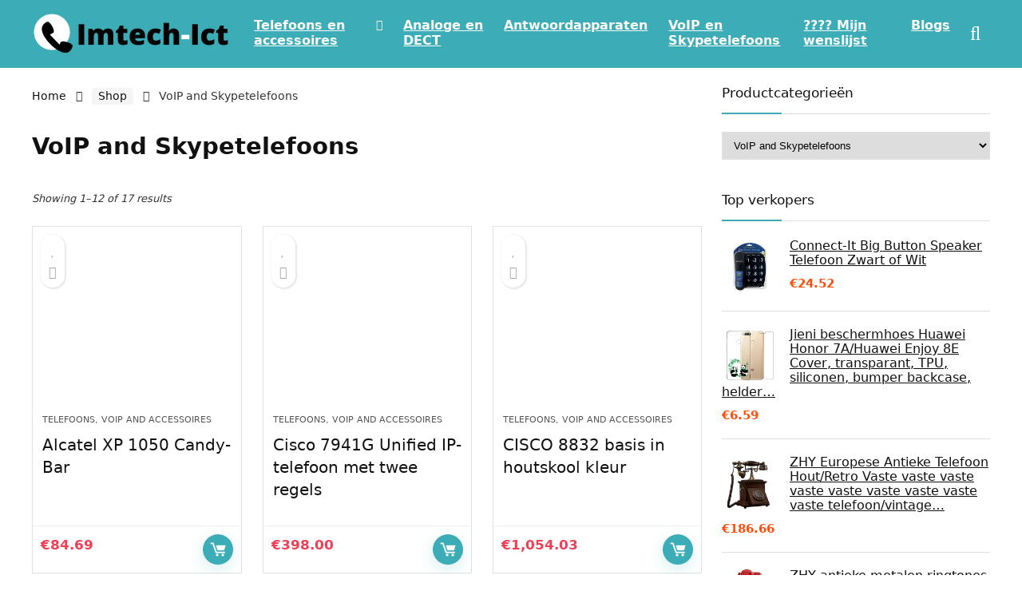

--- FILE ---
content_type: text/html; charset=UTF-8
request_url: https://www.imtech-ict.nl/product-category/voip-and-skypetelefoons/
body_size: 18537
content:
<!DOCTYPE html><html lang="en"><head><meta charset="UTF-8" /><meta name="viewport" content="width=device-width, initial-scale=1.0" /><link rel="profile" href="http://gmpg.org/xfn/11" /><link rel="pingback" href="https://imtech-ict.nl/xmlrpc.php" /><meta name='robots' content='index, follow, max-image-preview:large, max-snippet:-1, max-video-preview:-1' />
 <script type="litespeed/javascript">window._wca=window._wca||[]</script> <title>VoIP and Skypetelefoons Archives - Imtech-ict.nl</title><link rel="canonical" href="https://www.imtech-ict.nl/product-category/voip-and-skypetelefoons/" /><link rel="next" href="https://www.imtech-ict.nl/product-category/voip-and-skypetelefoons/page/2/" /><meta property="og:locale" content="en_US" /><meta property="og:type" content="article" /><meta property="og:title" content="VoIP and Skypetelefoons Archives - Imtech-ict.nl" /><meta property="og:url" content="https://www.imtech-ict.nl/product-category/voip-and-skypetelefoons/" /><meta property="og:site_name" content="Imtech-ict.nl" /><meta name="twitter:card" content="summary_large_image" /> <script type="application/ld+json" class="yoast-schema-graph">{"@context":"https://schema.org","@graph":[{"@type":"CollectionPage","@id":"https://www.imtech-ict.nl/product-category/voip-and-skypetelefoons/","url":"https://www.imtech-ict.nl/product-category/voip-and-skypetelefoons/","name":"VoIP and Skypetelefoons Archives - Imtech-ict.nl","isPartOf":{"@id":"https://www.imtech-ict.nl/#website"},"primaryImageOfPage":{"@id":"https://www.imtech-ict.nl/product-category/voip-and-skypetelefoons/#primaryimage"},"image":{"@id":"https://www.imtech-ict.nl/product-category/voip-and-skypetelefoons/#primaryimage"},"thumbnailUrl":"https://m.media-amazon.com/images/I/41XU3gHMatL.jpg","breadcrumb":{"@id":"https://www.imtech-ict.nl/product-category/voip-and-skypetelefoons/#breadcrumb"},"inLanguage":"en"},{"@type":"ImageObject","inLanguage":"en","@id":"https://www.imtech-ict.nl/product-category/voip-and-skypetelefoons/#primaryimage","url":"https://m.media-amazon.com/images/I/41XU3gHMatL.jpg","contentUrl":"https://m.media-amazon.com/images/I/41XU3gHMatL.jpg","width":500,"height":369},{"@type":"BreadcrumbList","@id":"https://www.imtech-ict.nl/product-category/voip-and-skypetelefoons/#breadcrumb","itemListElement":[{"@type":"ListItem","position":1,"name":"Home","item":"https://www.imtech-ict.nl/"},{"@type":"ListItem","position":2,"name":"VoIP and Skypetelefoons"}]},{"@type":"WebSite","@id":"https://www.imtech-ict.nl/#website","url":"https://www.imtech-ict.nl/","name":"Imtech-ict.nl","description":"Koop de nieuwste deals en bespaar geld en tijd","publisher":{"@id":"https://www.imtech-ict.nl/#organization"},"potentialAction":[{"@type":"SearchAction","target":{"@type":"EntryPoint","urlTemplate":"https://www.imtech-ict.nl/?s={search_term_string}"},"query-input":{"@type":"PropertyValueSpecification","valueRequired":true,"valueName":"search_term_string"}}],"inLanguage":"en"},{"@type":"Organization","@id":"https://www.imtech-ict.nl/#organization","name":"Imtech-ict.nl","url":"https://www.imtech-ict.nl/","logo":{"@type":"ImageObject","inLanguage":"en","@id":"https://www.imtech-ict.nl/#/schema/logo/image/","url":"https://imtech-ict.nl/wp-content/uploads/2022/05/Imtech-Ict-fev.png","contentUrl":"https://imtech-ict.nl/wp-content/uploads/2022/05/Imtech-Ict-fev.png","width":250,"height":65,"caption":"Imtech-ict.nl"},"image":{"@id":"https://www.imtech-ict.nl/#/schema/logo/image/"}}]}</script> <link rel='dns-prefetch' href='//imtech-ict.nl' /><link rel='dns-prefetch' href='//stats.wp.com' /><link rel="alternate" type="application/rss+xml" title="Imtech-ict.nl &raquo; Feed" href="https://www.imtech-ict.nl/feed/" /><link rel="alternate" type="application/rss+xml" title="Imtech-ict.nl &raquo; VoIP and Skypetelefoons Category Feed" href="https://www.imtech-ict.nl/product-category/voip-and-skypetelefoons/feed/" /><link data-optimized="2" rel="stylesheet" href="https://imtech-ict.nl/wp-content/litespeed/css/70d8d3604dcac0981d759d7f0014d903.css?ver=45a57" /> <script type="text/javascript" src="https://imtech-ict.nl/wp-includes/js/jquery/jquery.min.js?ver=3.7.1" id="jquery-core-js"></script> <script type="litespeed/javascript" data-src="https://imtech-ict.nl/wp-includes/js/jquery/jquery-migrate.min.js?ver=3.4.1" id="jquery-migrate-js"></script> <script type="text/javascript" src="https://imtech-ict.nl/wp-content/plugins/woocommerce/assets/js/jquery-blockui/jquery.blockUI.min.js?ver=2.7.0-wc.10.4.3" id="wc-jquery-blockui-js" defer="defer" data-wp-strategy="defer"></script> <script id="wc-add-to-cart-js-extra" type="litespeed/javascript">var wc_add_to_cart_params={"ajax_url":"/wp-admin/admin-ajax.php","wc_ajax_url":"/?wc-ajax=%%endpoint%%","i18n_view_cart":"View cart","cart_url":"https://www.imtech-ict.nl/cart/","is_cart":"","cart_redirect_after_add":"no","i18n_added_to_cart":"Has been added to cart."}</script> <script type="text/javascript" src="https://imtech-ict.nl/wp-content/plugins/woocommerce/assets/js/frontend/add-to-cart.min.js?ver=10.4.3" id="wc-add-to-cart-js" defer="defer" data-wp-strategy="defer"></script> <script type="text/javascript" src="https://imtech-ict.nl/wp-content/plugins/woocommerce/assets/js/js-cookie/js.cookie.min.js?ver=2.1.4-wc.10.4.3" id="wc-js-cookie-js" defer="defer" data-wp-strategy="defer"></script> <script id="woocommerce-js-extra" type="litespeed/javascript">var woocommerce_params={"ajax_url":"/wp-admin/admin-ajax.php","wc_ajax_url":"/?wc-ajax=%%endpoint%%","i18n_password_show":"Show password","i18n_password_hide":"Hide password"}</script> <script type="text/javascript" src="https://imtech-ict.nl/wp-content/plugins/woocommerce/assets/js/frontend/woocommerce.min.js?ver=10.4.3" id="woocommerce-js" defer="defer" data-wp-strategy="defer"></script> <script id="WooZone-frontend-script-js-extra" type="litespeed/javascript">var woozone_vars={"ajax_url":"https://imtech-ict.nl/wp-admin/admin-ajax.php","checkout_url":"https://www.imtech-ict.nl/checkout/","nonce":"7ed3987780","lang":{"loading":"Loading...","closing":"Closing...","saving":"Saving...","updating":"Updating...","amzcart_checkout":"checkout done","amzcart_cancel":"canceled","amzcart_checkout_msg":"all good","amzcart_cancel_msg":"You must check or cancel all amazon shops!","available_yes":"available","available_no":"not available","load_cross_sell_box":"Frequently Bought Together Loading..."}}</script> <script type="litespeed/javascript" data-src="https://imtech-ict.nl/wp-content/plugins/woozone/lib/frontend/js/frontend.js?ver=14.0.31" id="WooZone-frontend-script-js"></script> <script type="text/javascript" src="https://stats.wp.com/s-202605.js" id="woocommerce-analytics-js" defer="defer" data-wp-strategy="defer"></script> <script id="wc-cart-fragments-js-extra" type="litespeed/javascript">var wc_cart_fragments_params={"ajax_url":"/wp-admin/admin-ajax.php","wc_ajax_url":"/?wc-ajax=%%endpoint%%","cart_hash_key":"wc_cart_hash_54db948fd7a9179724f649a9329787cd","fragment_name":"wc_fragments_54db948fd7a9179724f649a9329787cd","request_timeout":"5000"}</script> <script type="text/javascript" src="https://imtech-ict.nl/wp-content/plugins/woocommerce/assets/js/frontend/cart-fragments.min.js?ver=10.4.3" id="wc-cart-fragments-js" defer="defer" data-wp-strategy="defer"></script> <link rel="https://api.w.org/" href="https://www.imtech-ict.nl/wp-json/" /><link rel="alternate" title="JSON" type="application/json" href="https://www.imtech-ict.nl/wp-json/wp/v2/product_cat/155" /><link rel="EditURI" type="application/rsd+xml" title="RSD" href="https://imtech-ict.nl/xmlrpc.php?rsd" /><meta name="generator" content="WordPress 6.9" /><meta name="generator" content="WooCommerce 10.4.3" /><link rel="preload" href="https://imtech-ict.nl/wp-content/themes/rehub-theme/fonts/rhicons.woff2?3oibrk" as="font" type="font/woff2" crossorigin="crossorigin">	<noscript><style>.woocommerce-product-gallery{ opacity: 1 !important; }</style></noscript><meta name="generator" content="Elementor 3.34.4; features: additional_custom_breakpoints; settings: css_print_method-external, google_font-enabled, font_display-auto"><link rel="icon" href="https://imtech-ict.nl/wp-content/uploads/2022/05/cropped-Imtech-Ict-fev-1-32x32.png" sizes="32x32" /><link rel="icon" href="https://imtech-ict.nl/wp-content/uploads/2022/05/cropped-Imtech-Ict-fev-1-192x192.png" sizes="192x192" /><link rel="apple-touch-icon" href="https://imtech-ict.nl/wp-content/uploads/2022/05/cropped-Imtech-Ict-fev-1-180x180.png" /><meta name="msapplication-TileImage" content="https://imtech-ict.nl/wp-content/uploads/2022/05/cropped-Imtech-Ict-fev-1-270x270.png" /></head><body class="archive tax-product_cat term-voip-and-skypetelefoons term-155 wp-custom-logo wp-embed-responsive wp-theme-rehub-theme theme-rehub-theme woocommerce woocommerce-page woocommerce-no-js elementor-default elementor-kit-14"><div class="rh-outer-wrap"><div id="top_ankor"></div><header id="main_header" class="dark_style width-100p position-relative"><div class="header_wrap"><div class="rh-stickme header_five_style logo_section_wrap header_one_row"><div class="rh-container tabletblockdisplay mb0 disabletabletpadding"><div class="logo-section rh-flex-center-align tabletblockdisplay disabletabletpadding mb0"><div class="logo hideontablet">
<a href="https://www.imtech-ict.nl" class="logo_image"><img data-lazyloaded="1" data-placeholder-resp="250x65" src="data:image/svg+xml,%3Csvg%20xmlns%3D%22http%3A%2F%2Fwww.w3.org%2F2000%2Fsvg%22%20width%3D%22250%22%20height%3D%2265%22%20viewBox%3D%220%200%20250%2065%22%3E%3Cfilter%20id%3D%22b%22%3E%3CfeGaussianBlur%20stdDeviation%3D%2212%22%20%2F%3E%3C%2Ffilter%3E%3Cpath%20fill%3D%22%23222%22%20d%3D%22M0%200h250v65H0z%22%2F%3E%3Cg%20filter%3D%22url(%23b)%22%20transform%3D%22translate(.5%20.5)%22%20fill-opacity%3D%22.5%22%3E%3Cellipse%20fill%3D%22%23fff%22%20rx%3D%221%22%20ry%3D%221%22%20transform%3D%22rotate(-160.9%208.6%2018.5)%20scale(30.80187%20136.99934)%22%2F%3E%3Cellipse%20cx%3D%22175%22%20cy%3D%2264%22%20rx%3D%22112%22%20ry%3D%22118%22%2F%3E%3Cellipse%20fill%3D%22%23efefef%22%20rx%3D%221%22%20ry%3D%221%22%20transform%3D%22rotate(-64.5%2021.6%205.5)%20scale(106.6158%2015.87152)%22%2F%3E%3Cellipse%20fill%3D%22%235c5c5c%22%20rx%3D%221%22%20ry%3D%221%22%20transform%3D%22matrix(36.81197%20-93.25435%2010.43976%204.12107%2031.5%2064)%22%2F%3E%3C%2Fg%3E%3C%2Fsvg%3E" width="250" height="65" data-src="https://imtech-ict.nl/wp-content/uploads/2022/05/Imtech-Ict-fev.png" alt="Imtech-ict.nl" /><noscript><img width="250" height="65" src="https://imtech-ict.nl/wp-content/uploads/2022/05/Imtech-Ict-fev.png" alt="Imtech-ict.nl" /></noscript></a></div><div class="main-nav mob-logo-enabled rh-flex-grow1 rh-flex-center-align rh-flex-justify-center  dark_style"><nav class="top_menu"><ul id="menu-main-menu" class="menu"><li id="menu-item-1975" class="menu-item menu-item-type-taxonomy menu-item-object-product_cat menu-item-has-children"><a href="https://www.imtech-ict.nl/product-category/telefoons-voip-and-accessoires/">Telefoons en accessoires</a><ul class="sub-menu"><li id="menu-item-1976" class="menu-item menu-item-type-taxonomy menu-item-object-product_cat"><a href="https://www.imtech-ict.nl/product-category/telefoons-voip-and-accessoires/accessoires/">Accessoires</a></li><li id="menu-item-1977" class="menu-item menu-item-type-taxonomy menu-item-object-product_cat"><a href="https://www.imtech-ict.nl/product-category/telefoons-voip-and-accessoires/contactdozen/">Contactdozen</a></li><li id="menu-item-1978" class="menu-item menu-item-type-taxonomy menu-item-object-product_cat"><a href="https://www.imtech-ict.nl/product-category/telefoons-voip-and-accessoires/kabels/">Kabels</a></li></ul></li><li id="menu-item-1979" class="menu-item menu-item-type-taxonomy menu-item-object-product_cat"><a href="https://www.imtech-ict.nl/product-category/analoge-and-dect-telefoons/">Analoge en DECT</a></li><li id="menu-item-1980" class="menu-item menu-item-type-taxonomy menu-item-object-product_cat"><a href="https://www.imtech-ict.nl/product-category/antwoordapparaten/">Antwoordapparaten</a></li><li id="menu-item-1981" class="menu-item menu-item-type-taxonomy menu-item-object-product_cat current-menu-item"><a href="https://www.imtech-ict.nl/product-category/voip-and-skypetelefoons/">VoIP en Skypetelefoons</a></li><li id="menu-item-584" class="menu-item menu-item-type-post_type menu-item-object-page"><a href="https://www.imtech-ict.nl/my-wishlist/">???? Mijn wenslijst</a></li><li id="menu-item-968" class="menu-item menu-item-type-post_type menu-item-object-page"><a href="https://www.imtech-ict.nl/blogs/">Blogs</a></li></ul></nav><div class="responsive_nav_wrap rh_mobile_menu"><div id="dl-menu" class="dl-menuwrapper rh-flex-center-align">
<button id="dl-trigger" class="dl-trigger" aria-label="Menu">
<svg viewBox="0 0 32 32" xmlns="http://www.w3.org/2000/svg">
<g>
<line stroke-linecap="round" id="rhlinemenu_1" y2="7" x2="29" y1="7" x1="3"/>
<line stroke-linecap="round" id="rhlinemenu_2" y2="16" x2="18" y1="16" x1="3"/>
<line stroke-linecap="round" id="rhlinemenu_3" y2="25" x2="26" y1="25" x1="3"/>
</g>
</svg>
</button><div id="mobile-menu-icons" class="rh-flex-center-align rh-flex-right-align">
<button class='icon-search-onclick' aria-label='Search'><i class='rhicon rhi-search'></i></button></div></div></div></div><div class="header-actions-logo"><div class="rh-flex-center-align"><div class="celldisplay rh-search-icon rh-header-icon text-center">
<span class="icon-search-onclick cursorpointer"></span></div></div></div></div></div></div></div></header><div class="rh-container rh_woo_main_archive"><div class="rh-content-wrap clearfix " id="rh_woo_mbl_sidebar"><div class="main-side woocommerce page" id="content"><article class="post" id="page-1239"><nav class="woocommerce-breadcrumb" aria-label="Breadcrumb"><a href="https://www.imtech-ict.nl">Home</a><span class="delimiter"><i class="rhicon rhi-angle-right"></i></span><a href="https://www.imtech-ict.nl/shop/">Shop</a><span class="delimiter"><i class="rhicon rhi-angle-right"></i></span>VoIP and Skypetelefoons</nav><h1 class="arc-main-title">VoIP and Skypetelefoons</h1><div class="border-grey cursorpointer floatright font90 ml10 pl10 pr10 rehub-main-color rtlmr10 rhhidden" id="mobile-trigger-sidebar"><i class="fa-sliders-v fal"></i> Filter</div><div class="woocommerce-notices-wrapper"></div><p class="woocommerce-result-count" role="alert" aria-relevant="all" >
Showing 1&ndash;12 of 17 results</p><form class="woocommerce-ordering" method="get">
<select
name="orderby"
class="orderby"
aria-label="Shop order"
><option value="menu_order"  selected='selected'>Default sorting</option><option value="popularity" >Sort by popularity</option><option value="rating" >Sort by average rating</option><option value="date" >Sort by latest</option><option value="price" >Sort by price: low to high</option><option value="price-desc" >Sort by price: high to low</option><option value="review" >Sort by editor review</option>
</select>
<input type="hidden" name="paged" value="1" /></form><div class="clear"></div><div class="columns-3 products col_wrap_three rh-flex-eq-height grid_woo"><div class="product col_item woo_grid_compact two_column_mobile type-product "><div class="button_action rh-shadow-sceu pt5 pb5"><div><div class="heart_thumb_wrap text-center"><span class="flowhidden cell_wishlist"><span class="heartplus" data-post_id="1239" data-informer="0"><span class="ml5 rtlmr5 wishaddedwrap" id="wishadded1239">Added to wishlist</span><span class="ml5 rtlmr5 wishremovedwrap" id="wishremoved1239">Removed from wishlist</span> </span></span><span data-wishcount="0" id="wishcount1239" class="thumbscount">0</span></div></div>
<span class="compare_for_grid">
<span class="wpsm-button wpsm-button-new-compare addcompare-id-1239 white small not-incompare comparecompact" data-addcompare-id="1239"><i class="rhicon re-icon-compare"></i><span class="comparelabel">Add to compare</span></span>            </span></div><figure class="mb15 mt25 position-relative">
<a class="img-centered-flex rh-flex-justify-center rh-flex-center-align" title="Alcatel XP 1050 Candy-Bar" href="https://www.imtech-ict.nl/shop/telefoons-voip-and-accessoires/alcatel-xp-1050-candy-bar/" >
<img fetchpriority="high" src="https://imtech-ict.nl/wp-content/themes/rehub-theme/images/default/blank.gif" data-src="https://m.media-amazon.com/images/I/41XU3gHMatL._SS300_.jpg" alt="Alcatel XP 1050 Candy-Bar" data-skip-lazy="" class="lazyload " width="300" height="300">                    </a><div class="gridcountdown"></div></figure><div class="cat_for_grid lineheight15">
<a href="https://www.imtech-ict.nl/product-category/telefoons-voip-and-accessoires/" class="woocat">Telefoons, VoIP and accessoires</a></div><h3 class="flowhidden mb10 fontnormal position-relative "><a href="https://www.imtech-ict.nl/shop/telefoons-voip-and-accessoires/alcatel-xp-1050-candy-bar/" >
Alcatel XP 1050 Candy-Bar        </a></h3><div class="wp-block-group is-layout-flow wp-block-group-is-layout-flow"></div><div class="woo_code_zone_loop clearbox"><div class="border-top mb10 mt15"></div><ul class="font80 mb0 ml0"><li class="ml15 list-type-disc mb0 lineheight15"><span>Camera:</span> -</li><li class="ml15 list-type-disc mb0  lineheight15"><span>Flight time (m):</span> -</li></ul></div><div class="border-top pt10 pr10 pl10 pb10 rh-flex-center-align abposbot"><div class="price_for_grid redbrightcolor floatleft rehub-btn-font mr10">
<span class="price"><span class="woocommerce-Price-amount amount"><bdi><span class="woocommerce-Price-currencySymbol">&euro;</span>84.69</bdi></span></span></div><div class="rh-flex-right-align btn_for_grid floatright">
<a href="//www.amazon.nl/dp/B00TWIUWZE/?tag=bo507-21" data-product_id="1239" data-product_sku="" class="re_track_btn woo_loop_btn rh-flex-center-align rh-flex-justify-center rh-shadow-sceu   product_type_external" target="_blank"  rel="nofollow sponsored"><svg height="24px" version="1.1" viewBox="0 0 64 64" width="24px" xmlns="http://www.w3.org/2000/svg"><g><path d="M56.262,17.837H26.748c-0.961,0-1.508,0.743-1.223,1.661l4.669,13.677c0.23,0.738,1.044,1.336,1.817,1.336h19.35   c0.773,0,1.586-0.598,1.815-1.336l4.069-14C57.476,18.437,57.036,17.837,56.262,17.837z"/><circle cx="29.417" cy="50.267" r="4.415"/><circle cx="48.099" cy="50.323" r="4.415"/><path d="M53.4,39.004H27.579L17.242,9.261H9.193c-1.381,0-2.5,1.119-2.5,2.5s1.119,2.5,2.5,2.5h4.493l10.337,29.743H53.4   c1.381,0,2.5-1.119,2.5-2.5S54.781,39.004,53.4,39.004z"/></g></svg> Controleer op Amazon</a></div></div></div><div class="product col_item woo_grid_compact two_column_mobile type-product "><div class="button_action rh-shadow-sceu pt5 pb5"><div><div class="heart_thumb_wrap text-center"><span class="flowhidden cell_wishlist"><span class="heartplus" data-post_id="1246" data-informer="0"><span class="ml5 rtlmr5 wishaddedwrap" id="wishadded1246">Added to wishlist</span><span class="ml5 rtlmr5 wishremovedwrap" id="wishremoved1246">Removed from wishlist</span> </span></span><span data-wishcount="0" id="wishcount1246" class="thumbscount">0</span></div></div>
<span class="compare_for_grid">
<span class="wpsm-button wpsm-button-new-compare addcompare-id-1246 white small not-incompare comparecompact" data-addcompare-id="1246"><i class="rhicon re-icon-compare"></i><span class="comparelabel">Add to compare</span></span>            </span></div><figure class="mb15 mt25 position-relative">
<a class="img-centered-flex rh-flex-justify-center rh-flex-center-align" title="Cisco 7941G Unified IP-telefoon met twee regels" href="https://www.imtech-ict.nl/shop/telefoons-voip-and-accessoires/cisco-7941g-unified-ip-telefoon-met-twee-regels/" >
<img src="https://imtech-ict.nl/wp-content/themes/rehub-theme/images/default/blank.gif" data-src="https://m.media-amazon.com/images/I/31P8ADXVEDL._SS300_.jpg" alt="Cisco 7941G Unified IP-telefoon met twee regels" data-skip-lazy="" class="lazyload " width="300" height="300">                    </a><div class="gridcountdown"></div></figure><div class="cat_for_grid lineheight15">
<a href="https://www.imtech-ict.nl/product-category/telefoons-voip-and-accessoires/" class="woocat">Telefoons, VoIP and accessoires</a></div><h3 class="flowhidden mb10 fontnormal position-relative "><a href="https://www.imtech-ict.nl/shop/telefoons-voip-and-accessoires/cisco-7941g-unified-ip-telefoon-met-twee-regels/" >
Cisco 7941G Unified IP-telefoon met twee regels        </a></h3><div class="wp-block-group is-layout-flow wp-block-group-is-layout-flow"></div><div class="woo_code_zone_loop clearbox"><div class="border-top mb10 mt15"></div><ul class="font80 mb0 ml0"><li class="ml15 list-type-disc mb0 lineheight15"><span>Camera:</span> -</li><li class="ml15 list-type-disc mb0  lineheight15"><span>Flight time (m):</span> -</li></ul></div><div class="border-top pt10 pr10 pl10 pb10 rh-flex-center-align abposbot"><div class="price_for_grid redbrightcolor floatleft rehub-btn-font mr10">
<span class="price"><span class="woocommerce-Price-amount amount"><bdi><span class="woocommerce-Price-currencySymbol">&euro;</span>398.00</bdi></span></span></div><div class="rh-flex-right-align btn_for_grid floatright">
<a href="//www.amazon.nl/dp/B00BZ4V5SQ/?tag=bo507-21" data-product_id="1246" data-product_sku="" class="re_track_btn woo_loop_btn rh-flex-center-align rh-flex-justify-center rh-shadow-sceu   product_type_external" target="_blank"  rel="nofollow sponsored"><svg height="24px" version="1.1" viewBox="0 0 64 64" width="24px" xmlns="http://www.w3.org/2000/svg"><g><path d="M56.262,17.837H26.748c-0.961,0-1.508,0.743-1.223,1.661l4.669,13.677c0.23,0.738,1.044,1.336,1.817,1.336h19.35   c0.773,0,1.586-0.598,1.815-1.336l4.069-14C57.476,18.437,57.036,17.837,56.262,17.837z"/><circle cx="29.417" cy="50.267" r="4.415"/><circle cx="48.099" cy="50.323" r="4.415"/><path d="M53.4,39.004H27.579L17.242,9.261H9.193c-1.381,0-2.5,1.119-2.5,2.5s1.119,2.5,2.5,2.5h4.493l10.337,29.743H53.4   c1.381,0,2.5-1.119,2.5-2.5S54.781,39.004,53.4,39.004z"/></g></svg> Controleer op Amazon</a></div></div></div><div class="product col_item woo_grid_compact two_column_mobile type-product "><div class="button_action rh-shadow-sceu pt5 pb5"><div><div class="heart_thumb_wrap text-center"><span class="flowhidden cell_wishlist"><span class="heartplus" data-post_id="1959" data-informer="0"><span class="ml5 rtlmr5 wishaddedwrap" id="wishadded1959">Added to wishlist</span><span class="ml5 rtlmr5 wishremovedwrap" id="wishremoved1959">Removed from wishlist</span> </span></span><span data-wishcount="0" id="wishcount1959" class="thumbscount">0</span></div></div>
<span class="compare_for_grid">
<span class="wpsm-button wpsm-button-new-compare addcompare-id-1959 white small not-incompare comparecompact" data-addcompare-id="1959"><i class="rhicon re-icon-compare"></i><span class="comparelabel">Add to compare</span></span>            </span></div><figure class="mb15 mt25 position-relative">
<a class="img-centered-flex rh-flex-justify-center rh-flex-center-align" title="CISCO 8832 basis in houtskool kleur" href="https://www.imtech-ict.nl/shop/telefoons-voip-and-accessoires/cisco-8832-basis-in-houtskool-kleur/" >
<img src="https://imtech-ict.nl/wp-content/themes/rehub-theme/images/default/blank.gif" data-src="https://m.media-amazon.com/images/I/51KI8ugxbWL._SS300_.jpg" alt="CISCO 8832 basis in houtskool kleur" data-skip-lazy="" class="lazyload " width="300" height="300">                    </a><div class="gridcountdown"></div></figure><div class="cat_for_grid lineheight15">
<a href="https://www.imtech-ict.nl/product-category/telefoons-voip-and-accessoires/" class="woocat">Telefoons, VoIP and accessoires</a></div><h3 class="flowhidden mb10 fontnormal position-relative "><a href="https://www.imtech-ict.nl/shop/telefoons-voip-and-accessoires/cisco-8832-basis-in-houtskool-kleur/" >
CISCO 8832 basis in houtskool kleur        </a></h3><div class="wp-block-group is-layout-flow wp-block-group-is-layout-flow"></div><div class="woo_code_zone_loop clearbox"><div class="border-top mb10 mt15"></div><ul class="font80 mb0 ml0"><li class="ml15 list-type-disc mb0 lineheight15"><span>Camera:</span> -</li><li class="ml15 list-type-disc mb0  lineheight15"><span>Flight time (m):</span> -</li></ul></div><div class="border-top pt10 pr10 pl10 pb10 rh-flex-center-align abposbot"><div class="price_for_grid redbrightcolor floatleft rehub-btn-font mr10">
<span class="price"><span class="woocommerce-Price-amount amount"><bdi><span class="woocommerce-Price-currencySymbol">&euro;</span>1,054.03</bdi></span></span></div><div class="rh-flex-right-align btn_for_grid floatright">
<a href="//www.amazon.nl/dp/B0821Z9WTZ/?tag=bo507-21" data-product_id="1959" data-product_sku="" class="re_track_btn woo_loop_btn rh-flex-center-align rh-flex-justify-center rh-shadow-sceu   product_type_external" target="_blank"  rel="nofollow sponsored"><svg height="24px" version="1.1" viewBox="0 0 64 64" width="24px" xmlns="http://www.w3.org/2000/svg"><g><path d="M56.262,17.837H26.748c-0.961,0-1.508,0.743-1.223,1.661l4.669,13.677c0.23,0.738,1.044,1.336,1.817,1.336h19.35   c0.773,0,1.586-0.598,1.815-1.336l4.069-14C57.476,18.437,57.036,17.837,56.262,17.837z"/><circle cx="29.417" cy="50.267" r="4.415"/><circle cx="48.099" cy="50.323" r="4.415"/><path d="M53.4,39.004H27.579L17.242,9.261H9.193c-1.381,0-2.5,1.119-2.5,2.5s1.119,2.5,2.5,2.5h4.493l10.337,29.743H53.4   c1.381,0,2.5-1.119,2.5-2.5S54.781,39.004,53.4,39.004z"/></g></svg> Controleer op Amazon</a></div></div></div><div class="product col_item woo_grid_compact two_column_mobile type-product "><div class="button_action rh-shadow-sceu pt5 pb5"><div><div class="heart_thumb_wrap text-center"><span class="flowhidden cell_wishlist"><span class="heartplus" data-post_id="1961" data-informer="0"><span class="ml5 rtlmr5 wishaddedwrap" id="wishadded1961">Added to wishlist</span><span class="ml5 rtlmr5 wishremovedwrap" id="wishremoved1961">Removed from wishlist</span> </span></span><span data-wishcount="0" id="wishcount1961" class="thumbscount">0</span></div></div>
<span class="compare_for_grid">
<span class="wpsm-button wpsm-button-new-compare addcompare-id-1961 white small not-incompare comparecompact" data-addcompare-id="1961"><i class="rhicon re-icon-compare"></i><span class="comparelabel">Add to compare</span></span>            </span></div><figure class="mb15 mt25 position-relative">
<a class="img-centered-flex rh-flex-justify-center rh-flex-center-align" title="Cisco CP-HS-CORD-W= telefoonkabel &#8211; telefoonkabels (RJ-11, RJ-11)" href="https://www.imtech-ict.nl/shop/telefoons-voip-and-accessoires/cisco-handset-koord-wit-spare-voor-unified-8961-ip-telefoon/" >
<img loading="lazy" src="https://imtech-ict.nl/wp-content/themes/rehub-theme/images/default/blank.gif" data-src="https://m.media-amazon.com/images/I/51ZKVbCPpHL._SS300_.jpg" alt="Cisco CP-HS-CORD-W= telefoonkabel &#8211; telefoonkabels (RJ-11, RJ-11)" data-skip-lazy="" class="lazyload " width="300" height="300">                    </a><div class="gridcountdown"></div></figure><div class="cat_for_grid lineheight15">
<a href="https://www.imtech-ict.nl/product-category/telefoons-voip-and-accessoires/" class="woocat">Telefoons, VoIP and accessoires</a></div><h3 class="flowhidden mb10 fontnormal position-relative "><a href="https://www.imtech-ict.nl/shop/telefoons-voip-and-accessoires/cisco-handset-koord-wit-spare-voor-unified-8961-ip-telefoon/" >
Cisco CP-HS-CORD-W= telefoonkabel &#8211; telefoonkabels (RJ-11, RJ-11)        </a></h3><div class="wp-block-group is-layout-flow wp-block-group-is-layout-flow"></div><div class="woo_code_zone_loop clearbox"><div class="border-top mb10 mt15"></div><ul class="font80 mb0 ml0"><li class="ml15 list-type-disc mb0 lineheight15"><span>Camera:</span> -</li><li class="ml15 list-type-disc mb0  lineheight15"><span>Flight time (m):</span> -</li></ul></div><div class="border-top pt10 pr10 pl10 pb10 rh-flex-center-align abposbot"><div class="price_for_grid redbrightcolor floatleft rehub-btn-font mr10">
<span class="price"><span class="woocommerce-Price-amount amount"><bdi><span class="woocommerce-Price-currencySymbol">&euro;</span>61.36</bdi></span></span></div><div class="rh-flex-right-align btn_for_grid floatright">
<a href="//www.amazon.nl/dp/B00379PIK8/?tag=bo507-21" data-product_id="1961" data-product_sku="" class="re_track_btn woo_loop_btn rh-flex-center-align rh-flex-justify-center rh-shadow-sceu   product_type_external" target="_blank"  rel="nofollow sponsored"><svg height="24px" version="1.1" viewBox="0 0 64 64" width="24px" xmlns="http://www.w3.org/2000/svg"><g><path d="M56.262,17.837H26.748c-0.961,0-1.508,0.743-1.223,1.661l4.669,13.677c0.23,0.738,1.044,1.336,1.817,1.336h19.35   c0.773,0,1.586-0.598,1.815-1.336l4.069-14C57.476,18.437,57.036,17.837,56.262,17.837z"/><circle cx="29.417" cy="50.267" r="4.415"/><circle cx="48.099" cy="50.323" r="4.415"/><path d="M53.4,39.004H27.579L17.242,9.261H9.193c-1.381,0-2.5,1.119-2.5,2.5s1.119,2.5,2.5,2.5h4.493l10.337,29.743H53.4   c1.381,0,2.5-1.119,2.5-2.5S54.781,39.004,53.4,39.004z"/></g></svg> Controleer op Amazon</a></div></div></div><div class="product col_item woo_grid_compact two_column_mobile type-product "><div class="button_action rh-shadow-sceu pt5 pb5"><div><div class="heart_thumb_wrap text-center"><span class="flowhidden cell_wishlist"><span class="heartplus" data-post_id="1946" data-informer="0"><span class="ml5 rtlmr5 wishaddedwrap" id="wishadded1946">Added to wishlist</span><span class="ml5 rtlmr5 wishremovedwrap" id="wishremoved1946">Removed from wishlist</span> </span></span><span data-wishcount="0" id="wishcount1946" class="thumbscount">0</span></div></div>
<span class="compare_for_grid">
<span class="wpsm-button wpsm-button-new-compare addcompare-id-1946 white small not-incompare comparecompact" data-addcompare-id="1946"><i class="rhicon re-icon-compare"></i><span class="comparelabel">Add to compare</span></span>            </span></div><figure class="mb15 mt25 position-relative">
<a class="img-centered-flex rh-flex-justify-center rh-flex-center-align" title="Cisco Desktop Collaboration Experience DX600" href="https://www.imtech-ict.nl/shop/telefoons-voip-and-accessoires/cisco-desktop-collaboration-experience-dx600/" >
<img loading="lazy" src="https://imtech-ict.nl/wp-content/themes/rehub-theme/images/default/blank.gif" data-src="https://m.media-amazon.com/images/I/21pyltPyaEL._SS300_.jpg" alt="Cisco Desktop Collaboration Experience DX600" data-skip-lazy="" class="lazyload " width="300" height="300">                    </a><div class="gridcountdown"></div></figure><div class="cat_for_grid lineheight15">
<a href="https://www.imtech-ict.nl/product-category/telefoons-voip-and-accessoires/" class="woocat">Telefoons, VoIP and accessoires</a></div><h3 class="flowhidden mb10 fontnormal position-relative "><a href="https://www.imtech-ict.nl/shop/telefoons-voip-and-accessoires/cisco-desktop-collaboration-experience-dx600/" >
Cisco Desktop Collaboration Experience DX600        </a></h3><div class="wp-block-group is-layout-flow wp-block-group-is-layout-flow"></div><div class="woo_code_zone_loop clearbox"><div class="border-top mb10 mt15"></div><ul class="font80 mb0 ml0"><li class="ml15 list-type-disc mb0 lineheight15"><span>Camera:</span> -</li><li class="ml15 list-type-disc mb0  lineheight15"><span>Flight time (m):</span> -</li></ul></div><div class="border-top pt10 pr10 pl10 pb10 rh-flex-center-align abposbot"><div class="price_for_grid redbrightcolor floatleft rehub-btn-font mr10">
<span class="price"><span class="woocommerce-Price-amount amount"><bdi><span class="woocommerce-Price-currencySymbol">&euro;</span>47.46</bdi></span></span></div><div class="rh-flex-right-align btn_for_grid floatright">
<a href="//www.amazon.nl/dp/B00K3ZXKVI/?tag=bo507-21" data-product_id="1946" data-product_sku="" class="re_track_btn woo_loop_btn rh-flex-center-align rh-flex-justify-center rh-shadow-sceu   product_type_external" target="_blank"  rel="nofollow sponsored"><svg height="24px" version="1.1" viewBox="0 0 64 64" width="24px" xmlns="http://www.w3.org/2000/svg"><g><path d="M56.262,17.837H26.748c-0.961,0-1.508,0.743-1.223,1.661l4.669,13.677c0.23,0.738,1.044,1.336,1.817,1.336h19.35   c0.773,0,1.586-0.598,1.815-1.336l4.069-14C57.476,18.437,57.036,17.837,56.262,17.837z"/><circle cx="29.417" cy="50.267" r="4.415"/><circle cx="48.099" cy="50.323" r="4.415"/><path d="M53.4,39.004H27.579L17.242,9.261H9.193c-1.381,0-2.5,1.119-2.5,2.5s1.119,2.5,2.5,2.5h4.493l10.337,29.743H53.4   c1.381,0,2.5-1.119,2.5-2.5S54.781,39.004,53.4,39.004z"/></g></svg> Controleer op Amazon</a></div></div></div><div class="product col_item woo_grid_compact two_column_mobile type-product "><div class="button_action rh-shadow-sceu pt5 pb5"><div><div class="heart_thumb_wrap text-center"><span class="flowhidden cell_wishlist"><span class="heartplus" data-post_id="1963" data-informer="0"><span class="ml5 rtlmr5 wishaddedwrap" id="wishadded1963">Added to wishlist</span><span class="ml5 rtlmr5 wishremovedwrap" id="wishremoved1963">Removed from wishlist</span> </span></span><span data-wishcount="0" id="wishcount1963" class="thumbscount">0</span></div></div>
<span class="compare_for_grid">
<span class="wpsm-button wpsm-button-new-compare addcompare-id-1963 white small not-incompare comparecompact" data-addcompare-id="1963"><i class="rhicon re-icon-compare"></i><span class="comparelabel">Add to compare</span></span>            </span></div><figure class="mb15 mt25 position-relative">
<a class="img-centered-flex rh-flex-justify-center rh-flex-center-align" title="Cisco VIC3-4FXS/DID= &#8211; FOUR-PORT VOICE INTERFACE &#8211; CARD &#8211; FXS AND DID NL" href="https://www.imtech-ict.nl/shop/telefoons-voip-and-accessoires/cisco-vic3-4fxs-did-four-port-voice-interface-card-fxs-and-did-nl/" >
<img loading="lazy" src="https://imtech-ict.nl/wp-content/themes/rehub-theme/images/default/blank.gif" data-src="https://m.media-amazon.com/images/I/31iWLN8A2yL._SS300_.jpg" alt="Cisco VIC3-4FXS/DID= &#8211; FOUR-PORT VOICE INTERFACE &#8211; CARD &#8211; FXS AND DID NL" data-skip-lazy="" class="lazyload " width="300" height="300">                    </a><div class="gridcountdown"></div></figure><div class="cat_for_grid lineheight15">
<a href="https://www.imtech-ict.nl/product-category/telefoons-voip-and-accessoires/" class="woocat">Telefoons, VoIP and accessoires</a></div><h3 class="flowhidden mb10 fontnormal position-relative "><a href="https://www.imtech-ict.nl/shop/telefoons-voip-and-accessoires/cisco-vic3-4fxs-did-four-port-voice-interface-card-fxs-and-did-nl/" >
Cisco VIC3-4FXS/DID= &#8211; FOUR-PORT VOICE INTERFACE &#8211; CARD &#8211; FXS AND DID NL        </a></h3><div class="wp-block-group is-layout-flow wp-block-group-is-layout-flow"></div><div class="woo_code_zone_loop clearbox"><div class="border-top mb10 mt15"></div><ul class="font80 mb0 ml0"><li class="ml15 list-type-disc mb0 lineheight15"><span>Camera:</span> -</li><li class="ml15 list-type-disc mb0  lineheight15"><span>Flight time (m):</span> -</li></ul></div><div class="border-top pt10 pr10 pl10 pb10 rh-flex-center-align abposbot"><div class="price_for_grid redbrightcolor floatleft rehub-btn-font mr10">
<span class="price"><span class="woocommerce-Price-amount amount"><bdi><span class="woocommerce-Price-currencySymbol">&euro;</span>399.00</bdi></span></span></div><div class="rh-flex-right-align btn_for_grid floatright">
<a href="//www.amazon.nl/dp/B00AKHF6DE/?tag=bo507-21" data-product_id="1963" data-product_sku="" class="re_track_btn woo_loop_btn rh-flex-center-align rh-flex-justify-center rh-shadow-sceu   product_type_external" target="_blank"  rel="nofollow sponsored"><svg height="24px" version="1.1" viewBox="0 0 64 64" width="24px" xmlns="http://www.w3.org/2000/svg"><g><path d="M56.262,17.837H26.748c-0.961,0-1.508,0.743-1.223,1.661l4.669,13.677c0.23,0.738,1.044,1.336,1.817,1.336h19.35   c0.773,0,1.586-0.598,1.815-1.336l4.069-14C57.476,18.437,57.036,17.837,56.262,17.837z"/><circle cx="29.417" cy="50.267" r="4.415"/><circle cx="48.099" cy="50.323" r="4.415"/><path d="M53.4,39.004H27.579L17.242,9.261H9.193c-1.381,0-2.5,1.119-2.5,2.5s1.119,2.5,2.5,2.5h4.493l10.337,29.743H53.4   c1.381,0,2.5-1.119,2.5-2.5S54.781,39.004,53.4,39.004z"/></g></svg> Controleer op Amazon</a></div></div></div><div class="product col_item woo_grid_compact two_column_mobile type-product "><div class="button_action rh-shadow-sceu pt5 pb5"><div><div class="heart_thumb_wrap text-center"><span class="flowhidden cell_wishlist"><span class="heartplus" data-post_id="1832" data-informer="0"><span class="ml5 rtlmr5 wishaddedwrap" id="wishadded1832">Added to wishlist</span><span class="ml5 rtlmr5 wishremovedwrap" id="wishremoved1832">Removed from wishlist</span> </span></span><span data-wishcount="0" id="wishcount1832" class="thumbscount">0</span></div></div>
<span class="compare_for_grid">
<span class="wpsm-button wpsm-button-new-compare addcompare-id-1832 white small not-incompare comparecompact" data-addcompare-id="1832"><i class="rhicon re-icon-compare"></i><span class="comparelabel">Add to compare</span></span>            </span></div><figure class="mb15 mt25 position-relative">
<a class="img-centered-flex rh-flex-justify-center rh-flex-center-align" title="Grandstream GBX20 koptelefoon met microfoon" href="https://www.imtech-ict.nl/shop/telefoons-voip-and-accessoires/grandstream-gbx20/" >
<img loading="lazy" src="https://imtech-ict.nl/wp-content/themes/rehub-theme/images/default/blank.gif" data-src="https://m.media-amazon.com/images/I/31qck5kPIfL._SS300_.jpg" alt="Grandstream GBX20 koptelefoon met microfoon" data-skip-lazy="" class="lazyload " width="300" height="300">                    </a><div class="gridcountdown"></div></figure><div class="cat_for_grid lineheight15">
<a href="https://www.imtech-ict.nl/product-category/antwoordapparaten/" class="woocat">Antwoordapparaten</a></div><h3 class="flowhidden mb10 fontnormal position-relative "><a href="https://www.imtech-ict.nl/shop/telefoons-voip-and-accessoires/grandstream-gbx20/" >
Grandstream GBX20 koptelefoon met microfoon        </a></h3><div class="wp-block-group is-layout-flow wp-block-group-is-layout-flow"></div><div class="woo_code_zone_loop clearbox"><div class="border-top mb10 mt15"></div><ul class="font80 mb0 ml0"><li class="ml15 list-type-disc mb0 lineheight15"><span>Camera:</span> -</li><li class="ml15 list-type-disc mb0  lineheight15"><span>Flight time (m):</span> -</li></ul></div><div class="border-top pt10 pr10 pl10 pb10 rh-flex-center-align abposbot"><div class="price_for_grid redbrightcolor floatleft rehub-btn-font mr10">
<span class="price"><span class="woocommerce-Price-amount amount"><bdi><span class="woocommerce-Price-currencySymbol">&euro;</span>129.90</bdi></span></span></div><div class="rh-flex-right-align btn_for_grid floatright">
<a href="//www.amazon.nl/dp/B081K9TYWB/?tag=bo507-21" data-product_id="1832" data-product_sku="" class="re_track_btn woo_loop_btn rh-flex-center-align rh-flex-justify-center rh-shadow-sceu   product_type_external" target="_blank"  rel="nofollow sponsored"><svg height="24px" version="1.1" viewBox="0 0 64 64" width="24px" xmlns="http://www.w3.org/2000/svg"><g><path d="M56.262,17.837H26.748c-0.961,0-1.508,0.743-1.223,1.661l4.669,13.677c0.23,0.738,1.044,1.336,1.817,1.336h19.35   c0.773,0,1.586-0.598,1.815-1.336l4.069-14C57.476,18.437,57.036,17.837,56.262,17.837z"/><circle cx="29.417" cy="50.267" r="4.415"/><circle cx="48.099" cy="50.323" r="4.415"/><path d="M53.4,39.004H27.579L17.242,9.261H9.193c-1.381,0-2.5,1.119-2.5,2.5s1.119,2.5,2.5,2.5h4.493l10.337,29.743H53.4   c1.381,0,2.5-1.119,2.5-2.5S54.781,39.004,53.4,39.004z"/></g></svg> Controleer op Amazon</a></div></div></div><div class="product col_item woo_grid_compact two_column_mobile type-product "><div class="button_action rh-shadow-sceu pt5 pb5"><div><div class="heart_thumb_wrap text-center"><span class="flowhidden cell_wishlist"><span class="heartplus" data-post_id="1954" data-informer="0"><span class="ml5 rtlmr5 wishaddedwrap" id="wishadded1954">Added to wishlist</span><span class="ml5 rtlmr5 wishremovedwrap" id="wishremoved1954">Removed from wishlist</span> </span></span><span data-wishcount="0" id="wishcount1954" class="thumbscount">0</span></div></div>
<span class="compare_for_grid">
<span class="wpsm-button wpsm-button-new-compare addcompare-id-1954 white small not-incompare comparecompact" data-addcompare-id="1954"><i class="rhicon re-icon-compare"></i><span class="comparelabel">Add to compare</span></span>            </span></div><figure class="mb15 mt25 position-relative">
<a class="img-centered-flex rh-flex-justify-center rh-flex-center-align" title="Grandstream GXP1610 VoIP telefoon" href="https://www.imtech-ict.nl/shop/telefoons-voip-and-accessoires/grandstream-gxp1610-voip-telefoon/" >
<img loading="lazy" src="https://imtech-ict.nl/wp-content/themes/rehub-theme/images/default/blank.gif" data-src="https://m.media-amazon.com/images/I/51zNM4jhmFL._SS300_.jpg" alt="Grandstream GXP1610 VoIP telefoon" data-skip-lazy="" class="lazyload " width="300" height="300">                    </a><div class="gridcountdown"></div></figure><div class="cat_for_grid lineheight15">
<a href="https://www.imtech-ict.nl/product-category/telefoons-voip-and-accessoires/" class="woocat">Telefoons, VoIP and accessoires</a></div><h3 class="flowhidden mb10 fontnormal position-relative "><a href="https://www.imtech-ict.nl/shop/telefoons-voip-and-accessoires/grandstream-gxp1610-voip-telefoon/" >
Grandstream GXP1610 VoIP telefoon        </a></h3><div class="wp-block-group is-layout-flow wp-block-group-is-layout-flow"></div><div class="woo_code_zone_loop clearbox"><div class="border-top mb10 mt15"></div><ul class="font80 mb0 ml0"><li class="ml15 list-type-disc mb0 lineheight15"><span>Camera:</span> -</li><li class="ml15 list-type-disc mb0  lineheight15"><span>Flight time (m):</span> -</li></ul></div><div class="border-top pt10 pr10 pl10 pb10 rh-flex-center-align abposbot"><div class="price_for_grid redbrightcolor floatleft rehub-btn-font mr10">
<span class="price"><span class="woocommerce-Price-amount amount"><bdi><span class="woocommerce-Price-currencySymbol">&euro;</span>35.68</bdi></span></span></div><div class="rh-flex-right-align btn_for_grid floatright">
<a href="//www.amazon.nl/dp/B00U0Z8DFE/?tag=bo507-21" data-product_id="1954" data-product_sku="" class="re_track_btn woo_loop_btn rh-flex-center-align rh-flex-justify-center rh-shadow-sceu   product_type_external" target="_blank"  rel="nofollow sponsored"><svg height="24px" version="1.1" viewBox="0 0 64 64" width="24px" xmlns="http://www.w3.org/2000/svg"><g><path d="M56.262,17.837H26.748c-0.961,0-1.508,0.743-1.223,1.661l4.669,13.677c0.23,0.738,1.044,1.336,1.817,1.336h19.35   c0.773,0,1.586-0.598,1.815-1.336l4.069-14C57.476,18.437,57.036,17.837,56.262,17.837z"/><circle cx="29.417" cy="50.267" r="4.415"/><circle cx="48.099" cy="50.323" r="4.415"/><path d="M53.4,39.004H27.579L17.242,9.261H9.193c-1.381,0-2.5,1.119-2.5,2.5s1.119,2.5,2.5,2.5h4.493l10.337,29.743H53.4   c1.381,0,2.5-1.119,2.5-2.5S54.781,39.004,53.4,39.004z"/></g></svg> Controleer op Amazon</a></div></div></div><div class="product col_item woo_grid_compact two_column_mobile type-product "><div class="button_action rh-shadow-sceu pt5 pb5"><div><div class="heart_thumb_wrap text-center"><span class="flowhidden cell_wishlist"><span class="heartplus" data-post_id="1730" data-informer="0"><span class="ml5 rtlmr5 wishaddedwrap" id="wishadded1730">Added to wishlist</span><span class="ml5 rtlmr5 wishremovedwrap" id="wishremoved1730">Removed from wishlist</span> </span></span><span data-wishcount="0" id="wishcount1730" class="thumbscount">0</span></div></div>
<span class="compare_for_grid">
<span class="wpsm-button wpsm-button-new-compare addcompare-id-1730 white small not-incompare comparecompact" data-addcompare-id="1730"><i class="rhicon re-icon-compare"></i><span class="comparelabel">Add to compare</span></span>            </span></div><figure class="mb15 mt25 position-relative">
<a class="img-centered-flex rh-flex-justify-center rh-flex-center-align" title="Mitel 5614" href="https://www.imtech-ict.nl/shop/telefoons-voip-and-accessoires/mitel-5614/" >
<img loading="lazy" src="https://imtech-ict.nl/wp-content/themes/rehub-theme/images/default/blank.gif" data-src="https://m.media-amazon.com/images/I/41p4bX+TiYL._SS300_.jpg" alt="Mitel 5614" data-skip-lazy="" class="lazyload " width="300" height="300">                    </a><div class="gridcountdown"></div></figure><div class="cat_for_grid lineheight15">
<a href="https://www.imtech-ict.nl/product-category/telefoons-voip-and-accessoires/" class="woocat">Telefoons, VoIP and accessoires</a></div><h3 class="flowhidden mb10 fontnormal position-relative "><a href="https://www.imtech-ict.nl/shop/telefoons-voip-and-accessoires/mitel-5614/" >
Mitel 5614        </a></h3><div class="wp-block-group is-layout-flow wp-block-group-is-layout-flow"></div><div class="woo_code_zone_loop clearbox"><div class="border-top mb10 mt15"></div><ul class="font80 mb0 ml0"><li class="ml15 list-type-disc mb0 lineheight15"><span>Camera:</span> -</li><li class="ml15 list-type-disc mb0  lineheight15"><span>Flight time (m):</span> -</li></ul></div><div class="border-top pt10 pr10 pl10 pb10 rh-flex-center-align abposbot"><div class="price_for_grid redbrightcolor floatleft rehub-btn-font mr10">
<span class="price"><span class="woocommerce-Price-amount amount"><bdi><span class="woocommerce-Price-currencySymbol">&euro;</span>453.99</bdi></span></span></div><div class="rh-flex-right-align btn_for_grid floatright">
<a href="//www.amazon.nl/dp/B076PWTG6X/?tag=bo507-21" data-product_id="1730" data-product_sku="" class="re_track_btn woo_loop_btn rh-flex-center-align rh-flex-justify-center rh-shadow-sceu   product_type_external" target="_blank"  rel="nofollow sponsored"><svg height="24px" version="1.1" viewBox="0 0 64 64" width="24px" xmlns="http://www.w3.org/2000/svg"><g><path d="M56.262,17.837H26.748c-0.961,0-1.508,0.743-1.223,1.661l4.669,13.677c0.23,0.738,1.044,1.336,1.817,1.336h19.35   c0.773,0,1.586-0.598,1.815-1.336l4.069-14C57.476,18.437,57.036,17.837,56.262,17.837z"/><circle cx="29.417" cy="50.267" r="4.415"/><circle cx="48.099" cy="50.323" r="4.415"/><path d="M53.4,39.004H27.579L17.242,9.261H9.193c-1.381,0-2.5,1.119-2.5,2.5s1.119,2.5,2.5,2.5h4.493l10.337,29.743H53.4   c1.381,0,2.5-1.119,2.5-2.5S54.781,39.004,53.4,39.004z"/></g></svg> Controleer op Amazon</a></div></div></div><div class="product col_item woo_grid_compact two_column_mobile type-product "><div class="button_action rh-shadow-sceu pt5 pb5"><div><div class="heart_thumb_wrap text-center"><span class="flowhidden cell_wishlist"><span class="heartplus" data-post_id="1752" data-informer="0"><span class="ml5 rtlmr5 wishaddedwrap" id="wishadded1752">Added to wishlist</span><span class="ml5 rtlmr5 wishremovedwrap" id="wishremoved1752">Removed from wishlist</span> </span></span><span data-wishcount="0" id="wishcount1752" class="thumbscount">0</span></div></div>
<span class="compare_for_grid">
<span class="wpsm-button wpsm-button-new-compare addcompare-id-1752 white small not-incompare comparecompact" data-addcompare-id="1752"><i class="rhicon re-icon-compare"></i><span class="comparelabel">Add to compare</span></span>            </span></div><figure class="mb15 mt25 position-relative">
<a class="img-centered-flex rh-flex-justify-center rh-flex-center-align" title="Mitel 68xx/69xx Bluetooth handset" href="https://www.imtech-ict.nl/shop/telefoons-voip-and-accessoires/mitel-68xx-69xx-bluetooth-handset/" >
<img loading="lazy" src="https://imtech-ict.nl/wp-content/themes/rehub-theme/images/default/blank.gif" data-src="https://m.media-amazon.com/images/I/21gC8X1VfeL._SS300_.jpg" alt="Mitel 68xx/69xx Bluetooth handset" data-skip-lazy="" class="lazyload " width="300" height="300">                    </a><div class="gridcountdown"></div></figure><div class="cat_for_grid lineheight15">
<a href="https://www.imtech-ict.nl/product-category/telefoons-voip-and-accessoires/" class="woocat">Telefoons, VoIP and accessoires</a></div><h3 class="flowhidden mb10 fontnormal position-relative "><a href="https://www.imtech-ict.nl/shop/telefoons-voip-and-accessoires/mitel-68xx-69xx-bluetooth-handset/" >
Mitel 68xx/69xx Bluetooth handset        </a></h3><div class="wp-block-group is-layout-flow wp-block-group-is-layout-flow"></div><div class="woo_code_zone_loop clearbox"><div class="border-top mb10 mt15"></div><ul class="font80 mb0 ml0"><li class="ml15 list-type-disc mb0 lineheight15"><span>Camera:</span> -</li><li class="ml15 list-type-disc mb0  lineheight15"><span>Flight time (m):</span> -</li></ul></div><div class="border-top pt10 pr10 pl10 pb10 rh-flex-center-align abposbot"><div class="price_for_grid redbrightcolor floatleft rehub-btn-font mr10">
<span class="price"><span class="woocommerce-Price-amount amount"><bdi><span class="woocommerce-Price-currencySymbol">&euro;</span>155.25</bdi></span></span></div><div class="rh-flex-right-align btn_for_grid floatright">
<a href="//www.amazon.nl/dp/B01NCKQC7U/?tag=bo507-21" data-product_id="1752" data-product_sku="" class="re_track_btn woo_loop_btn rh-flex-center-align rh-flex-justify-center rh-shadow-sceu   product_type_external" target="_blank"  rel="nofollow sponsored"><svg height="24px" version="1.1" viewBox="0 0 64 64" width="24px" xmlns="http://www.w3.org/2000/svg"><g><path d="M56.262,17.837H26.748c-0.961,0-1.508,0.743-1.223,1.661l4.669,13.677c0.23,0.738,1.044,1.336,1.817,1.336h19.35   c0.773,0,1.586-0.598,1.815-1.336l4.069-14C57.476,18.437,57.036,17.837,56.262,17.837z"/><circle cx="29.417" cy="50.267" r="4.415"/><circle cx="48.099" cy="50.323" r="4.415"/><path d="M53.4,39.004H27.579L17.242,9.261H9.193c-1.381,0-2.5,1.119-2.5,2.5s1.119,2.5,2.5,2.5h4.493l10.337,29.743H53.4   c1.381,0,2.5-1.119,2.5-2.5S54.781,39.004,53.4,39.004z"/></g></svg> Controleer op Amazon</a></div></div></div><div class="product col_item woo_grid_compact two_column_mobile type-product "><div class="button_action rh-shadow-sceu pt5 pb5"><div><div class="heart_thumb_wrap text-center"><span class="flowhidden cell_wishlist"><span class="heartplus" data-post_id="1151" data-informer="0"><span class="ml5 rtlmr5 wishaddedwrap" id="wishadded1151">Added to wishlist</span><span class="ml5 rtlmr5 wishremovedwrap" id="wishremoved1151">Removed from wishlist</span> </span></span><span data-wishcount="0" id="wishcount1151" class="thumbscount">0</span></div></div>
<span class="compare_for_grid">
<span class="wpsm-button wpsm-button-new-compare addcompare-id-1151 white small not-incompare comparecompact" data-addcompare-id="1151"><i class="rhicon re-icon-compare"></i><span class="comparelabel">Add to compare</span></span>            </span></div><figure class="mb15 mt25 position-relative">
<a class="img-centered-flex rh-flex-justify-center rh-flex-center-align" title="NEC SL1100/SL2100 Vervangende Handset met Koord Zwart" href="https://www.imtech-ict.nl/shop/telefoons-voip-and-accessoires/nec-sl1100-sl2100-vervangende-handset-met-koord-zwart/" >
<img loading="lazy" src="https://imtech-ict.nl/wp-content/themes/rehub-theme/images/default/blank.gif" data-src="https://m.media-amazon.com/images/I/3155g-rR0lL._SS300_.jpg" alt="NEC SL1100/SL2100 Vervangende Handset met Koord Zwart" data-skip-lazy="" class="lazyload " width="300" height="300">                    </a><div class="gridcountdown"></div></figure><div class="cat_for_grid lineheight15">
<a href="https://www.imtech-ict.nl/product-category/telefoons-voip-and-accessoires/" class="woocat">Telefoons, VoIP and accessoires</a></div><h3 class="flowhidden mb10 fontnormal position-relative "><a href="https://www.imtech-ict.nl/shop/telefoons-voip-and-accessoires/nec-sl1100-sl2100-vervangende-handset-met-koord-zwart/" >
NEC SL1100/SL2100 Vervangende Handset met Koord Zwart        </a></h3><div class="wp-block-group is-layout-flow wp-block-group-is-layout-flow"></div><div class="woo_code_zone_loop clearbox"><div class="border-top mb10 mt15"></div><ul class="font80 mb0 ml0"><li class="ml15 list-type-disc mb0 lineheight15"><span>Camera:</span> -</li><li class="ml15 list-type-disc mb0  lineheight15"><span>Flight time (m):</span> -</li></ul></div><div class="border-top pt10 pr10 pl10 pb10 rh-flex-center-align abposbot"><div class="price_for_grid redbrightcolor floatleft rehub-btn-font mr10">
<span class="price"><span class="woocommerce-Price-amount amount"><bdi><span class="woocommerce-Price-currencySymbol">&euro;</span>46.54</bdi></span></span></div><div class="rh-flex-right-align btn_for_grid floatright">
<a href="//www.amazon.nl/dp/B07BRH6M37/?tag=bo507-21" data-product_id="1151" data-product_sku="" class="re_track_btn woo_loop_btn rh-flex-center-align rh-flex-justify-center rh-shadow-sceu   product_type_external" target="_blank"  rel="nofollow sponsored"><svg height="24px" version="1.1" viewBox="0 0 64 64" width="24px" xmlns="http://www.w3.org/2000/svg"><g><path d="M56.262,17.837H26.748c-0.961,0-1.508,0.743-1.223,1.661l4.669,13.677c0.23,0.738,1.044,1.336,1.817,1.336h19.35   c0.773,0,1.586-0.598,1.815-1.336l4.069-14C57.476,18.437,57.036,17.837,56.262,17.837z"/><circle cx="29.417" cy="50.267" r="4.415"/><circle cx="48.099" cy="50.323" r="4.415"/><path d="M53.4,39.004H27.579L17.242,9.261H9.193c-1.381,0-2.5,1.119-2.5,2.5s1.119,2.5,2.5,2.5h4.493l10.337,29.743H53.4   c1.381,0,2.5-1.119,2.5-2.5S54.781,39.004,53.4,39.004z"/></g></svg> Controleer op Amazon</a></div></div></div><div class="product col_item woo_grid_compact two_column_mobile type-product "><div class="button_action rh-shadow-sceu pt5 pb5"><div><div class="heart_thumb_wrap text-center"><span class="flowhidden cell_wishlist"><span class="heartplus" data-post_id="1950" data-informer="0"><span class="ml5 rtlmr5 wishaddedwrap" id="wishadded1950">Added to wishlist</span><span class="ml5 rtlmr5 wishremovedwrap" id="wishremoved1950">Removed from wishlist</span> </span></span><span data-wishcount="0" id="wishcount1950" class="thumbscount">0</span></div></div>
<span class="compare_for_grid">
<span class="wpsm-button wpsm-button-new-compare addcompare-id-1950 white small not-incompare comparecompact" data-addcompare-id="1950"><i class="rhicon re-icon-compare"></i><span class="comparelabel">Add to compare</span></span>            </span></div><figure class="mb15 mt25 position-relative">
<a class="img-centered-flex rh-flex-justify-center rh-flex-center-align" title="NILOX *Voip Standard Sip A 6 lijnen IP SP-R59P" href="https://www.imtech-ict.nl/shop/telefoons-voip-and-accessoires/nilox-voip-a-standard-sip-a-6-line-ip-sp-r59p/" >
<img loading="lazy" src="https://imtech-ict.nl/wp-content/themes/rehub-theme/images/default/blank.gif" data-src="https://m.media-amazon.com/images/I/41WX1yB8HeL._SS300_.jpg" alt="NILOX *Voip Standard Sip A 6 lijnen IP SP-R59P" data-skip-lazy="" class="lazyload " width="300" height="300">                    </a><div class="gridcountdown"></div></figure><div class="cat_for_grid lineheight15">
<a href="https://www.imtech-ict.nl/product-category/telefoons-voip-and-accessoires/" class="woocat">Telefoons, VoIP and accessoires</a></div><h3 class="flowhidden mb10 fontnormal position-relative "><a href="https://www.imtech-ict.nl/shop/telefoons-voip-and-accessoires/nilox-voip-a-standard-sip-a-6-line-ip-sp-r59p/" >
NILOX *Voip Standard Sip A 6 lijnen IP SP-R59P        </a></h3><div class="wp-block-group is-layout-flow wp-block-group-is-layout-flow"></div><div class="woo_code_zone_loop clearbox"><div class="border-top mb10 mt15"></div><ul class="font80 mb0 ml0"><li class="ml15 list-type-disc mb0 lineheight15"><span>Camera:</span> -</li><li class="ml15 list-type-disc mb0  lineheight15"><span>Flight time (m):</span> -</li></ul></div><div class="border-top pt10 pr10 pl10 pb10 rh-flex-center-align abposbot"><div class="price_for_grid redbrightcolor floatleft rehub-btn-font mr10">
<span class="price"><span class="woocommerce-Price-amount amount"><bdi><span class="woocommerce-Price-currencySymbol">&euro;</span>116.16</bdi></span></span></div><div class="rh-flex-right-align btn_for_grid floatright">
<a href="//www.amazon.nl/dp/B01ADHTSNE/?tag=bo507-21" data-product_id="1950" data-product_sku="" class="re_track_btn woo_loop_btn rh-flex-center-align rh-flex-justify-center rh-shadow-sceu   product_type_external" target="_blank"  rel="nofollow sponsored"><svg height="24px" version="1.1" viewBox="0 0 64 64" width="24px" xmlns="http://www.w3.org/2000/svg"><g><path d="M56.262,17.837H26.748c-0.961,0-1.508,0.743-1.223,1.661l4.669,13.677c0.23,0.738,1.044,1.336,1.817,1.336h19.35   c0.773,0,1.586-0.598,1.815-1.336l4.069-14C57.476,18.437,57.036,17.837,56.262,17.837z"/><circle cx="29.417" cy="50.267" r="4.415"/><circle cx="48.099" cy="50.323" r="4.415"/><path d="M53.4,39.004H27.579L17.242,9.261H9.193c-1.381,0-2.5,1.119-2.5,2.5s1.119,2.5,2.5,2.5h4.493l10.337,29.743H53.4   c1.381,0,2.5-1.119,2.5-2.5S54.781,39.004,53.4,39.004z"/></g></svg> Controleer op Amazon</a></div></div></div></div><nav class="woocommerce-pagination" aria-label="Product Pagination"><ul class='page-numbers'><li><span aria-label="Page 1" aria-current="page" class="page-numbers current">1</span></li><li><a aria-label="Page 2" class="page-numbers" href="https://www.imtech-ict.nl/product-category/voip-and-skypetelefoons/page/2/">2</a></li><li><a class="next page-numbers" href="https://www.imtech-ict.nl/product-category/voip-and-skypetelefoons/page/2/">&rarr;</a></li></ul></nav></article></div><aside class="sidebar"><div id="woocommerce_product_categories-2" class="widget woocommerce widget_product_categories"><div class="title">Productcategorieën</div><select  name='product_cat' id='product_cat' class='dropdown_product_cat'><option value=''>Select a category</option><option class="level-0" value="analoge-and-dect-telefoons">Analoge and DECT-telefoons</option><option class="level-0" value="antwoordapparaten">Antwoordapparaten</option><option class="level-0" value="telefoons-voip-and-accessoires">Telefoons, VoIP and accessoires</option><option class="level-0" value="uncategorized">Uncategorized</option><option class="level-0" value="voip-and-skypetelefoons" selected="selected">VoIP and Skypetelefoons</option>
</select></div><div id="woocommerce_products-2" class="widget woocommerce widget_products"><div class="title">Top verkopers</div><ul class="product_list_widget"><li>
<a href="https://www.imtech-ict.nl/shop/telefoons-voip-and-accessoires/connect-it-big-button-speaker-telefoon-zwart-of-wit/">
<img data-lazyloaded="1" data-placeholder-resp="500x500" src="data:image/svg+xml,%3Csvg%20xmlns%3D%22http%3A%2F%2Fwww.w3.org%2F2000%2Fsvg%22%20width%3D%22500%22%20height%3D%22500%22%20viewBox%3D%220%200%20500%20500%22%3E%3Cfilter%20id%3D%22c%22%3E%3CfeGaussianBlur%20stdDeviation%3D%2255%22%20%2F%3E%3C%2Ffilter%3E%3Cpath%20fill%3D%22%23a5a5a6%22%20d%3D%22M0%200h500v500H0z%22%2F%3E%3Cg%20filter%3D%27url(%23c)%27%20fill-opacity%3D%27.5%27%3E%3Cellipse%20fill-opacity%3D%22.5%22%20rx%3D%221%22%20ry%3D%221%22%20transform%3D%22matrix(135.76799%20-4.97839%206.91278%20188.5217%20250.6%20251)%22%2F%3E%3Cellipse%20fill%3D%22%23fff%22%20fill-opacity%3D%22.5%22%20rx%3D%221%22%20ry%3D%221%22%20transform%3D%22rotate(179.7%20225%20119)%20scale(64.00424%20498.04691)%22%2F%3E%3Cellipse%20fill%3D%22%23fff%22%20fill-opacity%3D%22.5%22%20rx%3D%221%22%20ry%3D%221%22%20transform%3D%22matrix(-4.02513%20498.03061%20-61.38934%20-.49615%2038.6%20242)%22%2F%3E%3Cellipse%20fill-opacity%3D%22.5%22%20rx%3D%221%22%20ry%3D%221%22%20transform%3D%22rotate(177%20122.2%20131.7)%20scale(84.04079%20135.97112)%22%2F%3E%3C%2Fg%3E%3C%2Fsvg%3E" loading="lazy" width="500" height="500" data-src="https://m.media-amazon.com/images/I/51M8PdUgfAL.jpg" class="attachment-shop_thumbnail size-shop_thumbnail wp-post-image" alt="" decoding="async" /><noscript><img loading="lazy" width="500" height="500" src="https://m.media-amazon.com/images/I/51M8PdUgfAL.jpg" class="attachment-shop_thumbnail size-shop_thumbnail wp-post-image" alt="" decoding="async" /></noscript>		<span class="product-title">Connect-It Big Button Speaker Telefoon Zwart of Wit</span>
</a>
<span class="woocommerce-Price-amount amount"><bdi><span class="woocommerce-Price-currencySymbol">&euro;</span>24.52</bdi></span></li><li>
<a href="https://www.imtech-ict.nl/shop/uncategorized/jieni-beschermhoes-huawei-honor-7a-huawei-enjoy-8e-cover-transparant-tpu-siliconen-bumper-backcase-helder-displaybeschermfolie-gemaakt-van-gehard-glas-huawei-honor-7a-huawei-enjoy-8e-wm126/">
<img data-lazyloaded="1" data-placeholder-resp="500x500" src="data:image/svg+xml,%3Csvg%20xmlns%3D%22http%3A%2F%2Fwww.w3.org%2F2000%2Fsvg%22%20width%3D%22500%22%20height%3D%22500%22%20viewBox%3D%220%200%20500%20500%22%3E%3Cfilter%20id%3D%22b%22%3E%3CfeGaussianBlur%20stdDeviation%3D%2212%22%20%2F%3E%3C%2Ffilter%3E%3Cpath%20fill%3D%22%23e3e3e1%22%20d%3D%22M0%200h500v500H0z%22%2F%3E%3Cg%20filter%3D%22url(%23b)%22%20transform%3D%22translate(1%201)%20scale(1.95313)%22%20fill-opacity%3D%22.5%22%3E%3Cellipse%20fill%3D%22%23929485%22%20rx%3D%221%22%20ry%3D%221%22%20transform%3D%22matrix(-34.68462%20-42.22575%2055.9046%20-45.92056%20116%20185.4)%22%2F%3E%3Cpath%20fill%3D%22%23fff%22%20d%3D%22M292.8-1.3l4.4%20255-92%201.6-4.4-255z%22%2F%3E%3Cellipse%20fill%3D%22%23fff%22%20rx%3D%221%22%20ry%3D%221%22%20transform%3D%22matrix(-51.75987%20-17.31861%2029.96576%20-89.55823%2025.8%2066.4)%22%2F%3E%3Cellipse%20fill%3D%22%2399989f%22%20cx%3D%2283%22%20cy%3D%22193%22%20rx%3D%2257%22%20ry%3D%2229%22%2F%3E%3C%2Fg%3E%3C%2Fsvg%3E" loading="lazy" width="500" height="500" data-src="https://m.media-amazon.com/images/I/41tsnL7aB3L.jpg" class="attachment-shop_thumbnail size-shop_thumbnail wp-post-image" alt="" decoding="async" /><noscript><img loading="lazy" width="500" height="500" src="https://m.media-amazon.com/images/I/41tsnL7aB3L.jpg" class="attachment-shop_thumbnail size-shop_thumbnail wp-post-image" alt="" decoding="async" /></noscript>		<span class="product-title">Jieni beschermhoes Huawei Honor 7A/Huawei Enjoy 8E Cover, transparant, TPU, siliconen, bumper backcase, helder…</span>
</a>
<span class="woocommerce-Price-amount amount"><bdi><span class="woocommerce-Price-currencySymbol">&euro;</span>6.59</bdi></span></li><li>
<a href="https://www.imtech-ict.nl/shop/telefoons-voip-and-accessoires/zhy-europese-antieke-telefoon-hout-retro-vaste-vaste-vaste-vaste-vaste-vaste-vaste-vaste-vaste-telefoon-vintage-woonkamer-roterende-wijzerplaat-telefoon/">
<img data-lazyloaded="1" data-placeholder-resp="500x500" src="data:image/svg+xml,%3Csvg%20xmlns%3D%22http%3A%2F%2Fwww.w3.org%2F2000%2Fsvg%22%20width%3D%22500%22%20height%3D%22500%22%20viewBox%3D%220%200%20500%20500%22%3E%3Cfilter%20id%3D%22c%22%3E%3CfeGaussianBlur%20stdDeviation%3D%2255%22%20%2F%3E%3C%2Ffilter%3E%3Cpath%20fill%3D%22%23b2b2b2%22%20d%3D%22M0%200h500v500H0z%22%2F%3E%3Cg%20filter%3D%27url(%23c)%27%20fill-opacity%3D%27.5%27%3E%3Cellipse%20fill-opacity%3D%22.5%22%20rx%3D%221%22%20ry%3D%221%22%20transform%3D%22matrix(115.31608%2024.09078%20-26.65055%20127.569%20264.7%20334.1)%22%2F%3E%3Cellipse%20fill%3D%22%23fff%22%20fill-opacity%3D%22.5%22%20rx%3D%221%22%20ry%3D%221%22%20transform%3D%22matrix(78.61682%20491.8029%20-78.20155%2012.50085%20469.2%20245.7)%22%2F%3E%3Cellipse%20fill%3D%22%23fff%22%20fill-opacity%3D%22.5%22%20rx%3D%221%22%20ry%3D%221%22%20transform%3D%22rotate(7%20-1179.5%20337.1)%20scale(79.71022%20498.04688)%22%2F%3E%3Cellipse%20fill%3D%22%23777%22%20fill-opacity%3D%22.5%22%20rx%3D%221%22%20ry%3D%221%22%20transform%3D%22matrix(-66.2199%20117.84794%20-54.91552%20-30.85757%20216%20164.5)%22%2F%3E%3C%2Fg%3E%3C%2Fsvg%3E" loading="lazy" width="500" height="500" data-src="https://m.media-amazon.com/images/I/41pIJfygGZL.jpg" class="attachment-shop_thumbnail size-shop_thumbnail wp-post-image" alt="" decoding="async" /><noscript><img loading="lazy" width="500" height="500" src="https://m.media-amazon.com/images/I/41pIJfygGZL.jpg" class="attachment-shop_thumbnail size-shop_thumbnail wp-post-image" alt="" decoding="async" /></noscript>		<span class="product-title">ZHY Europese Antieke Telefoon Hout/Retro Vaste vaste vaste vaste vaste vaste vaste vaste vaste telefoon/vintage…</span>
</a>
<span class="woocommerce-Price-amount amount"><bdi><span class="woocommerce-Price-currencySymbol">&euro;</span>186.66</bdi></span></li><li>
<a href="https://www.imtech-ict.nl/shop/telefoons-voip-and-accessoires/zhy-antieke-metalen-ringtones-vintage-klassieke-retro-muur-opknoping-creatief-kantoor-muur-opknoping-antieke-telefoon-zwart-wit-rood/">
<img data-lazyloaded="1" data-placeholder-resp="500x500" src="data:image/svg+xml,%3Csvg%20xmlns%3D%22http%3A%2F%2Fwww.w3.org%2F2000%2Fsvg%22%20width%3D%22500%22%20height%3D%22500%22%20viewBox%3D%220%200%20500%20500%22%3E%3Cfilter%20id%3D%22c%22%3E%3CfeGaussianBlur%20stdDeviation%3D%2255%22%20%2F%3E%3C%2Ffilter%3E%3Cpath%20fill%3D%22%23dcb4b8%22%20d%3D%22M0%200h500v500H0z%22%2F%3E%3Cg%20filter%3D%27url(%23c)%27%20fill-opacity%3D%27.5%27%3E%3Cellipse%20fill%3D%22%238e0000%22%20fill-opacity%3D%22.5%22%20rx%3D%221%22%20ry%3D%221%22%20transform%3D%22matrix(-90.23449%20-1.7326%205.57804%20-290.50802%20232.5%20244.2)%22%2F%3E%3Cellipse%20fill%3D%22%23fff%22%20fill-opacity%3D%22.5%22%20rx%3D%221%22%20ry%3D%221%22%20transform%3D%22matrix(80.85444%20-.2743%201.68967%20498.044%20438.5%20289.8)%22%2F%3E%3Cellipse%20fill%3D%22%23fff%22%20fill-opacity%3D%22.5%22%20rx%3D%221%22%20ry%3D%221%22%20transform%3D%22matrix(58.12324%20-.45283%203.88008%20498.03176%2051.4%20267.8)%22%2F%3E%3Cellipse%20fill%3D%22%23b72500%22%20fill-opacity%3D%22.5%22%20rx%3D%221%22%20ry%3D%221%22%20transform%3D%22rotate(-89.2%20234%207.6)%20scale(187.31083%2053.12293)%22%2F%3E%3C%2Fg%3E%3C%2Fsvg%3E" loading="lazy" width="500" height="500" data-src="https://m.media-amazon.com/images/I/41wPVkWzJjL.jpg" class="attachment-shop_thumbnail size-shop_thumbnail wp-post-image" alt="" decoding="async" /><noscript><img loading="lazy" width="500" height="500" src="https://m.media-amazon.com/images/I/41wPVkWzJjL.jpg" class="attachment-shop_thumbnail size-shop_thumbnail wp-post-image" alt="" decoding="async" /></noscript>		<span class="product-title">ZHY antieke metalen ringtones vintage klassieke retro muur opknoping creatief kantoor muur opknoping antieke telefoon…</span>
</a>
<span class="woocommerce-Price-amount amount"><bdi><span class="woocommerce-Price-currencySymbol">&euro;</span>120.01</bdi></span></li><li>
<a href="https://www.imtech-ict.nl/shop/telefoons-voip-and-accessoires/aastra-6775-detewe-openphone-75-zwart-systeemtelefoon-kortingsgroep-8/">
<img data-lazyloaded="1" data-placeholder-resp="500x373" src="data:image/svg+xml,%3Csvg%20xmlns%3D%22http%3A%2F%2Fwww.w3.org%2F2000%2Fsvg%22%20width%3D%22500%22%20height%3D%22373%22%20viewBox%3D%220%200%20500%20373%22%3E%3Cfilter%20id%3D%22b%22%3E%3CfeGaussianBlur%20stdDeviation%3D%2212%22%20%2F%3E%3C%2Ffilter%3E%3Cpath%20fill%3D%22%23939391%22%20d%3D%22M0%200h500v371H0z%22%2F%3E%3Cg%20filter%3D%22url(%23b)%22%20transform%3D%22translate(1%201)%20scale(1.95313)%22%20fill-opacity%3D%22.5%22%3E%3Cellipse%20fill%3D%22%23111307%22%20cx%3D%22115%22%20cy%3D%22101%22%20rx%3D%2279%22%20ry%3D%2265%22%2F%3E%3Cellipse%20fill%3D%22%23fff%22%20cx%3D%22240%22%20cy%3D%2274%22%20rx%3D%2232%22%20ry%3D%22255%22%2F%3E%3Cellipse%20fill%3D%22%23fff%22%20rx%3D%221%22%20ry%3D%221%22%20transform%3D%22matrix(22.37905%20.7429%20-8.4604%20254.85961%209.8%2084.7)%22%2F%3E%3Cellipse%20fill%3D%22%23fbfbfd%22%20rx%3D%221%22%20ry%3D%221%22%20transform%3D%22rotate(-87%2061.4%20-64.7)%20scale(23.63554%20216.67181)%22%2F%3E%3C%2Fg%3E%3C%2Fsvg%3E" loading="lazy" width="500" height="373" data-src="https://m.media-amazon.com/images/I/41-a6hHjNrL.jpg" class="attachment-shop_thumbnail size-shop_thumbnail wp-post-image" alt="" decoding="async" /><noscript><img loading="lazy" width="500" height="373" src="https://m.media-amazon.com/images/I/41-a6hHjNrL.jpg" class="attachment-shop_thumbnail size-shop_thumbnail wp-post-image" alt="" decoding="async" /></noscript>		<span class="product-title">Aastra 6775, Detewe OpenPhone 75, zwart systeemtelefoon, kortingsgroep 8</span>
</a>
<span class="woocommerce-Price-amount amount"><bdi><span class="woocommerce-Price-currencySymbol">&euro;</span>249.99</bdi></span></li></ul></div></aside></div></div><div class="footer-bottom dark_style"><div class="rh-container clearfix"><div class="rh-flex-eq-height col_wrap_three mb0"><div class="footer_widget mobileblockdisplay pt25 col_item mb0"><div id="text-1" class="widget widget_text"><div class="title">Over ons</div><div class="textwidget"><p>Imtech-ict.nl is een moderne alles-in-één prijsvergelijkings- en beoordelingswebsite die de beste deals biedt die beschikbaar zijn op amazon en u op de hoogte houdt via de laatst toegevoegde blogs. Alle afbeeldingen zijn auteursrechtelijk beschermd door hun respectievelijke eigenaren. Alle geciteerde inhoud is afgeleid van hun respectievelijke bronnen.</p></div></div></div><div class="footer_widget mobileblockdisplay disablemobilepadding pt25 col_item mb0"><div id="text-4" class="widget widget_text"><div class="textwidget"><p>[arrow_forms id=&#8217;906&#8242;]</p></div></div></div><div class="footer_widget mobileblockdisplay pt25 col_item last mb0"><div id="text-2" class="widget last widget_text"><div class="textwidget"><div class="wpsm-one-half wpsm-column-first"><div class="title"><div class="title">Snelle links</div></div><div class="widget_recent_entries"><ul><li><a href="https://imtech-ict.nl/">Huis</a></li><li><a href="https://imtech-ict.nl/shop">Alles winkelen</a></li><li><a href="https://imtech-ict.nl/blogs">Blogs</a></li><li><a href="https://imtech-ict.nl/onze-webshops/">Onze webshops</a></li><li><a href="https://imtech-ict.nl/adverteren/">Adverteren</a></li></ul></div><p></div><div class="wpsm-one-half wpsm-column-last"><div class="title">Verklaringen</div><div class="widget_recent_entries"><ul><li><a href="https://imtech-ict.nl/privacy-policy/">Privacybeleid</a></li><li><a href="https://imtech-ict.nl/algemene-voorwaarden/">algemene voorwaarden</a></li><li><a href="https://imtech-ict.nl/gelieerde-openbaarmaking/">Gelieerde openbaarmaking</a></li></ul></div><p></div><div class="clearfix"></div></p></div></div></div></div></div></div></div>
<span class="rehub_scroll" id="topcontrol" data-scrollto="#top_ankor"><i class="rhicon rhi-chevron-up"></i></span> <script type="litespeed/javascript">jQuery('.woocommerce-tabs #tab-description .aplus p img[height=1]').css({'height':'1px'})</script> <span id="WooZone_current_aff" class="display: none;" data-current_aff="{&quot;user_country&quot;:{&quot;key&quot;:&quot;nl&quot;,&quot;website&quot;:&quot;.nl&quot;,&quot;affID&quot;:&quot;bo507-21&quot;}}"></span>			 <script type="speculationrules">{"prefetch":[{"source":"document","where":{"and":[{"href_matches":"/*"},{"not":{"href_matches":["/wp-*.php","/wp-admin/*","/wp-content/uploads/*","/wp-content/*","/wp-content/plugins/*","/wp-content/themes/rehub-theme/*","/*\\?(.+)"]}},{"not":{"selector_matches":"a[rel~=\"nofollow\"]"}},{"not":{"selector_matches":".no-prefetch, .no-prefetch a"}}]},"eagerness":"conservative"}]}</script> <div id="logo_mobile_wrapper"><a href="https://www.imtech-ict.nl" class="logo_image_mobile"><img data-lazyloaded="1" data-placeholder-resp="160x50" src="data:image/svg+xml,%3Csvg%20xmlns%3D%22http%3A%2F%2Fwww.w3.org%2F2000%2Fsvg%22%20width%3D%22160%22%20height%3D%2250%22%20viewBox%3D%220%200%20160%2050%22%3E%3Cfilter%20id%3D%22b%22%3E%3CfeGaussianBlur%20stdDeviation%3D%2212%22%20%2F%3E%3C%2Ffilter%3E%3Cpath%20fill%3D%22%23222%22%20d%3D%22M0%200h160v50H0z%22%2F%3E%3Cg%20filter%3D%22url(%23b)%22%20transform%3D%22translate(.5%20.5)%22%20fill-opacity%3D%22.5%22%3E%3Cellipse%20fill%3D%22%23fff%22%20rx%3D%221%22%20ry%3D%221%22%20transform%3D%22matrix(21.65062%2010.32569%20-16.53574%2034.6717%204.6%2024)%22%2F%3E%3Cellipse%20rx%3D%221%22%20ry%3D%221%22%20transform%3D%22matrix(-46.3632%20-37.54418%2050.70066%20-62.6101%20108.6%2019)%22%2F%3E%3Cpath%20fill%3D%22%23e6e6e6%22%20d%3D%22M-3.4-10l3.2%2075L25.3%202l2.5-18z%22%2F%3E%3Cellipse%20cx%3D%22107%22%20cy%3D%2222%22%20rx%3D%2260%22%20ry%3D%22149%22%2F%3E%3C%2Fg%3E%3C%2Fsvg%3E" loading="lazy" data-src="https://imtech-ict.nl/wp-content/uploads/2022/05/Imtech-Ict-fev.png" alt="Imtech-ict.nl" width="160" height="50" /><noscript><img loading="lazy" src="https://imtech-ict.nl/wp-content/uploads/2022/05/Imtech-Ict-fev.png" alt="Imtech-ict.nl" width="160" height="50" /></noscript></a></div><div id="rhmobpnlcustom" class="rhhidden"><div id="rhmobtoppnl" style="background-color: #ffffff;" class="pr15 pl15 pb15 pt15"><div class="text-center"><a href="https://www.imtech-ict.nl"><img data-lazyloaded="1" data-placeholder-resp="150x45" src="data:image/svg+xml,%3Csvg%20xmlns%3D%22http%3A%2F%2Fwww.w3.org%2F2000%2Fsvg%22%20width%3D%22150%22%20height%3D%2245%22%20viewBox%3D%220%200%20150%2045%22%3E%3Cfilter%20id%3D%22b%22%3E%3CfeGaussianBlur%20stdDeviation%3D%2212%22%20%2F%3E%3C%2Ffilter%3E%3Cpath%20fill%3D%22%231e2c2e%22%20d%3D%22M0%200h150v45H0z%22%2F%3E%3Cg%20filter%3D%22url(%23b)%22%20transform%3D%22translate(.5%20.5)%22%20fill-opacity%3D%22.5%22%3E%3Cellipse%20fill%3D%22%23baffff%22%20rx%3D%221%22%20ry%3D%221%22%20transform%3D%22rotate(-108.2%2019.8%2019.2)%20scale(79.83498%2032.60077)%22%2F%3E%3Cellipse%20rx%3D%221%22%20ry%3D%221%22%20transform%3D%22matrix(-58.3873%2024.55859%20-37.32512%20-88.73934%20116.5%2033.7)%22%2F%3E%3Cellipse%20cx%3D%22111%22%20rx%3D%2264%22%20ry%3D%2264%22%2F%3E%3Cellipse%20fill%3D%22%237ad1ee%22%20rx%3D%221%22%20ry%3D%221%22%20transform%3D%22rotate(171.7%20-1.5%2020)%20scale(25.22203%2045.29699)%22%2F%3E%3C%2Fg%3E%3C%2Fsvg%3E" loading="lazy" id="mobpanelimg" data-src="https://imtech-ict.nl/wp-content/uploads/2022/05/Imtech-Ict-Logo.png" alt="Logo" width="150" height="45" /><noscript><img loading="lazy" id="mobpanelimg" src="https://imtech-ict.nl/wp-content/uploads/2022/05/Imtech-Ict-Logo.png" alt="Logo" width="150" height="45" /></noscript></a></div></div></div><div id="rhslidingMenu"><div id="slide-menu-mobile"></div></div><div id="rhSplashSearch"><div class="search-header-contents"><div id="close-src-splash" class="rh-close-btn rh-hovered-scale position-relative text-center cursorpointer rh-circular-hover abdposright rtlposleft mt15 mr20 ml30" style="z-index:999"><span><i class="rhicon rhi-times whitebg roundborder50p rh-shadow4" aria-hidden="true"></i></span></div><form  role="search" method="get" class="search-form" action="https://www.imtech-ict.nl/">
<input type="text" name="s" placeholder="ZOEKEN"  data-posttype="product">
<input type="hidden" name="post_type" value="product" />  	<button type="submit" class="btnsearch hideonmobile" aria-label="ZOEKEN"><i class="rhicon rhi-search"></i></button></form></div></div><div id="re-compare-bar" class="from-right rh-sslide-panel"><div id="re-compare-bar-wrap" class="rh-sslide-panel-wrap"><div id="re-compare-bar-heading" class="rh-sslide-panel-heading"><h5 class="rehub-main-color pt15 pb15 pr15 pl20 mt0 mb0 font120">Compare items<i class="blackcolor closecomparepanel rh-sslide-close-btn cursorpointer floatright font130 rhi-times-circle rhicon" aria-hidden="true"></i></h5></div><div id="re-compare-bar-tabs" class="rh-sslide-panel-tabs abdfullwidth mt30 pb30 pt30 width-100p"><ul class="rhhidden"><li class="re-compare-tab-54 no-multicats" data-page="54" data-url="https://www.imtech-ict.nl/compare-products/">Total (<span>0</span>)</li></ul><div><div class="rh-sslide-panel-inner mt10 re-compare-wrap pr20 pl20 re-compare-wrap-54"></div></div>
<span class="re-compare-destin wpsm-button rehub_main_btn" data-compareurl="">Compare<i class="rhi-arrow-circle-right rhicon" aria-hidden="true"></i></span></div></div></div><div id="re-compare-icon-fixed" class="rhhidden">
<span class="re-compare-icon-toggle position-relative"><i class="rhicon rhi-shuffle"></i><span class="re-compare-notice rehub-main-color-bg">0</span></span></div> <script type="application/ld+json">{"@context":"https://schema.org/","@type":"BreadcrumbList","itemListElement":[{"@type":"ListItem","position":1,"item":{"name":"Home","@id":"https://www.imtech-ict.nl"}},{"@type":"ListItem","position":2,"item":{"name":"Shop","@id":"https://www.imtech-ict.nl/shop/"}},{"@type":"ListItem","position":3,"item":{"name":"VoIP and Skypetelefoons","@id":"https://www.imtech-ict.nl/product-category/voip-and-skypetelefoons/"}}]}</script> <script type="litespeed/javascript">const lazyloadRunObserver=()=>{const lazyloadBackgrounds=document.querySelectorAll(`.e-con.e-parent:not(.e-lazyloaded)`);const lazyloadBackgroundObserver=new IntersectionObserver((entries)=>{entries.forEach((entry)=>{if(entry.isIntersecting){let lazyloadBackground=entry.target;if(lazyloadBackground){lazyloadBackground.classList.add('e-lazyloaded')}
lazyloadBackgroundObserver.unobserve(entry.target)}})},{rootMargin:'200px 0px 200px 0px'});lazyloadBackgrounds.forEach((lazyloadBackground)=>{lazyloadBackgroundObserver.observe(lazyloadBackground)})};const events=['DOMContentLiteSpeedLoaded','elementor/lazyload/observe',];events.forEach((event)=>{document.addEventListener(event,lazyloadRunObserver)})</script> <script type="litespeed/javascript">(function(){var c=document.body.className;c=c.replace(/woocommerce-no-js/,'woocommerce-js');document.body.className=c})()</script> <script type="litespeed/javascript" data-src="https://imtech-ict.nl/wp-content/themes/rehub-theme/js/tablechart.js?ver=1.9" id="rehubtablechart-js"></script> <script id="rehubcompare-js-extra" type="litespeed/javascript">var comparechart={"item_error_add":"Please, add items to this compare group or choose not empty group","item_error_comp":"Please, add more items to compare","comparenonce":"a448c8a95a"}</script> <script type="litespeed/javascript" data-src="https://imtech-ict.nl/wp-content/themes/rehub-theme/js/comparechart.js?ver=1.9" id="rehubcompare-js"></script> <script id="thickbox-js-extra" type="litespeed/javascript">var thickboxL10n={"next":"Next \u003E","prev":"\u003C Prev","image":"Image","of":"of","close":"Close","noiframes":"This feature requires inline frames. You have iframes disabled or your browser does not support them.","loadingAnimation":"https://imtech-ict.nl/wp-includes/js/thickbox/loadingAnimation.gif"}</script> <script type="litespeed/javascript" data-src="https://imtech-ict.nl/wp-includes/js/thickbox/thickbox.js?ver=3.1-20121105" id="thickbox-js"></script> <script type="litespeed/javascript" data-src="https://imtech-ict.nl/wp-includes/js/dist/vendor/wp-polyfill.min.js?ver=3.15.0" id="wp-polyfill-js"></script> <script type="text/javascript" src="https://imtech-ict.nl/wp-content/plugins/jetpack/jetpack_vendor/automattic/woocommerce-analytics/build/woocommerce-analytics-client.js?minify=false&amp;ver=75adc3c1e2933e2c8c6a" id="woocommerce-analytics-client-js" defer="defer" data-wp-strategy="defer"></script> <script type="litespeed/javascript" data-src="https://imtech-ict.nl/wp-content/plugins/woocommerce/assets/js/sourcebuster/sourcebuster.min.js?ver=10.4.3" id="sourcebuster-js-js"></script> <script id="wc-order-attribution-js-extra" type="litespeed/javascript">var wc_order_attribution={"params":{"lifetime":1.0e-5,"session":30,"base64":!1,"ajaxurl":"https://imtech-ict.nl/wp-admin/admin-ajax.php","prefix":"wc_order_attribution_","allowTracking":!0},"fields":{"source_type":"current.typ","referrer":"current_add.rf","utm_campaign":"current.cmp","utm_source":"current.src","utm_medium":"current.mdm","utm_content":"current.cnt","utm_id":"current.id","utm_term":"current.trm","utm_source_platform":"current.plt","utm_creative_format":"current.fmt","utm_marketing_tactic":"current.tct","session_entry":"current_add.ep","session_start_time":"current_add.fd","session_pages":"session.pgs","session_count":"udata.vst","user_agent":"udata.uag"}}</script> <script type="litespeed/javascript" data-src="https://imtech-ict.nl/wp-content/plugins/woocommerce/assets/js/frontend/order-attribution.min.js?ver=10.4.3" id="wc-order-attribution-js"></script> <script type="litespeed/javascript" data-src="https://imtech-ict.nl/wp-content/themes/rehub-theme/js/inview.js?ver=1.1" id="rhinview-js"></script> <script type="litespeed/javascript" data-src="https://imtech-ict.nl/wp-content/themes/rehub-theme/js/pgwmodal.js?ver=2.0" id="rhpgwmodal-js"></script> <script type="litespeed/javascript" data-src="https://imtech-ict.nl/wp-content/themes/rehub-theme/js/unveil.js?ver=5.2.1" id="rhunveil-js"></script> <script type="litespeed/javascript" data-src="https://imtech-ict.nl/wp-content/themes/rehub-theme/js/hoverintent.js?ver=1.9" id="rhhoverintent-js"></script> <script type="litespeed/javascript" data-src="https://imtech-ict.nl/wp-content/themes/rehub-theme/js/countdown.js?ver=1.1" id="rhcountdown-js"></script> <script id="rehub-js-extra" type="litespeed/javascript">var rhscriptvars={"back":"back","ajax_url":"/wp-admin/admin-ajax.php","fin":"That's all","noresults":"No results found","your_rating":"Your Rating:","addedcart":"Added to Cart","nonce":"e44e93ecc7","hotnonce":"3b26d9caf7","wishnonce":"e084060c53","searchnonce":"496ce0d30f","filternonce":"4cceb1f2ed","rating_tabs_id":"695e749df5","max_temp":"10","min_temp":"-10","helpnotnonce":"cece508b66"}</script> <script type="litespeed/javascript" data-src="https://imtech-ict.nl/wp-content/themes/rehub-theme/js/custom.js?ver=19.8.1" id="rehub-js"></script> <script type="litespeed/javascript" data-src="https://imtech-ict.nl/wp-content/themes/rehub-theme/js/jquery.sticky.js?ver=1.0.6" id="rhsticky-js"></script> <script type="litespeed/javascript" data-src="https://imtech-ict.nl/wp-content/themes/rehub-theme/js/ajaxcart.js?ver=19.8.1" id="rhajaxaddtocart-js"></script> <script type="litespeed/javascript" data-src="https://imtech-ict.nl/wp-content/themes/rehub-theme/js/quantity.js?ver=19.8.1" id="rhquantity-js"></script> <script type="text/javascript" id="jetpack-stats-js-before">/*  */
_stq = window._stq || [];
_stq.push([ "view", {"v":"ext","blog":"206848394","post":"0","tz":"0","srv":"imtech-ict.nl","arch_tax_product_cat":"voip-and-skypetelefoons","arch_results":"12","j":"1:15.4"} ]);
_stq.push([ "clickTrackerInit", "206848394", "0" ]);
//# sourceURL=jetpack-stats-js-before
/*  */</script> <script type="text/javascript" src="https://stats.wp.com/e-202605.js" id="jetpack-stats-js" defer="defer" data-wp-strategy="defer"></script> <script type="litespeed/javascript" data-src="https://imtech-ict.nl/wp-content/themes/rehub-theme/js/niceselect.js?ver=1.0" id="rhniceselect-js"></script> <script type="litespeed/javascript" data-src="https://imtech-ict.nl/wp-content/themes/rehub-theme/js/wishcount.js?ver=1.1" id="rhwishcount-js"></script> <script type="text/javascript" src="https://imtech-ict.nl/wp-content/plugins/woocommerce/assets/js/selectWoo/selectWoo.full.min.js?ver=1.0.9-wc.10.4.3" id="selectWoo-js" data-wp-strategy="defer"></script> <script id="wc-product-category-dropdown-widget-js-after" type="litespeed/javascript">jQuery('.dropdown_product_cat').on('change',function(){const categoryValue=jQuery(this).val();if(categoryValue){const homeUrl='https://www.imtech-ict.nl/';const url=new URL(homeUrl,window.location.origin);url.searchParams.set('product_cat',categoryValue);location.href=url.toString()}else{location.href='https://www.imtech-ict.nl/shop/'}});if(jQuery().selectWoo){var wc_product_cat_select=function(){jQuery('.dropdown_product_cat').selectWoo({placeholder:'Select a category',minimumResultsForSearch:5,width:'100%',allowClear:!0,language:{noResults:function(){return'No matches found'}}})};wc_product_cat_select()}</script> <script id="wp-emoji-settings" type="application/json">{"baseUrl":"https://s.w.org/images/core/emoji/17.0.2/72x72/","ext":".png","svgUrl":"https://s.w.org/images/core/emoji/17.0.2/svg/","svgExt":".svg","source":{"concatemoji":"https://imtech-ict.nl/wp-includes/js/wp-emoji-release.min.js?ver=6.9"}}</script> <script type="module">/*  */
/*! This file is auto-generated */
const a=JSON.parse(document.getElementById("wp-emoji-settings").textContent),o=(window._wpemojiSettings=a,"wpEmojiSettingsSupports"),s=["flag","emoji"];function i(e){try{var t={supportTests:e,timestamp:(new Date).valueOf()};sessionStorage.setItem(o,JSON.stringify(t))}catch(e){}}function c(e,t,n){e.clearRect(0,0,e.canvas.width,e.canvas.height),e.fillText(t,0,0);t=new Uint32Array(e.getImageData(0,0,e.canvas.width,e.canvas.height).data);e.clearRect(0,0,e.canvas.width,e.canvas.height),e.fillText(n,0,0);const a=new Uint32Array(e.getImageData(0,0,e.canvas.width,e.canvas.height).data);return t.every((e,t)=>e===a[t])}function p(e,t){e.clearRect(0,0,e.canvas.width,e.canvas.height),e.fillText(t,0,0);var n=e.getImageData(16,16,1,1);for(let e=0;e<n.data.length;e++)if(0!==n.data[e])return!1;return!0}function u(e,t,n,a){switch(t){case"flag":return n(e,"\ud83c\udff3\ufe0f\u200d\u26a7\ufe0f","\ud83c\udff3\ufe0f\u200b\u26a7\ufe0f")?!1:!n(e,"\ud83c\udde8\ud83c\uddf6","\ud83c\udde8\u200b\ud83c\uddf6")&&!n(e,"\ud83c\udff4\udb40\udc67\udb40\udc62\udb40\udc65\udb40\udc6e\udb40\udc67\udb40\udc7f","\ud83c\udff4\u200b\udb40\udc67\u200b\udb40\udc62\u200b\udb40\udc65\u200b\udb40\udc6e\u200b\udb40\udc67\u200b\udb40\udc7f");case"emoji":return!a(e,"\ud83e\u1fac8")}return!1}function f(e,t,n,a){let r;const o=(r="undefined"!=typeof WorkerGlobalScope&&self instanceof WorkerGlobalScope?new OffscreenCanvas(300,150):document.createElement("canvas")).getContext("2d",{willReadFrequently:!0}),s=(o.textBaseline="top",o.font="600 32px Arial",{});return e.forEach(e=>{s[e]=t(o,e,n,a)}),s}function r(e){var t=document.createElement("script");t.src=e,t.defer=!0,document.head.appendChild(t)}a.supports={everything:!0,everythingExceptFlag:!0},new Promise(t=>{let n=function(){try{var e=JSON.parse(sessionStorage.getItem(o));if("object"==typeof e&&"number"==typeof e.timestamp&&(new Date).valueOf()<e.timestamp+604800&&"object"==typeof e.supportTests)return e.supportTests}catch(e){}return null}();if(!n){if("undefined"!=typeof Worker&&"undefined"!=typeof OffscreenCanvas&&"undefined"!=typeof URL&&URL.createObjectURL&&"undefined"!=typeof Blob)try{var e="postMessage("+f.toString()+"("+[JSON.stringify(s),u.toString(),c.toString(),p.toString()].join(",")+"));",a=new Blob([e],{type:"text/javascript"});const r=new Worker(URL.createObjectURL(a),{name:"wpTestEmojiSupports"});return void(r.onmessage=e=>{i(n=e.data),r.terminate(),t(n)})}catch(e){}i(n=f(s,u,c,p))}t(n)}).then(e=>{for(const n in e)a.supports[n]=e[n],a.supports.everything=a.supports.everything&&a.supports[n],"flag"!==n&&(a.supports.everythingExceptFlag=a.supports.everythingExceptFlag&&a.supports[n]);var t;a.supports.everythingExceptFlag=a.supports.everythingExceptFlag&&!a.supports.flag,a.supports.everything||((t=a.source||{}).concatemoji?r(t.concatemoji):t.wpemoji&&t.twemoji&&(r(t.twemoji),r(t.wpemoji)))});
//# sourceURL=https://imtech-ict.nl/wp-includes/js/wp-emoji-loader.min.js
/*  */</script> <div id="rh-woo-cart-panel" class="from-right rh-sslide-panel"><div id="rh-woo-cart-panel-wrap" class="rh-sslide-panel-wrap"><div id="rh-woo-cart-panel-heading" class="rh-sslide-panel-heading"><h5 class="pt15 pb15 pr15 pl20 upper-text-trans mt0 mb0 font130">Shopping cart<i class="blackcolor closecomparepanel rh-sslide-close-btn cursorpointer floatright font130 rhi-times-circle rhicon" aria-hidden="true"></i></h5></div><div id="rh-woo-cart-panel-tabs" class="rh-sslide-panel-tabs abdfullwidth mt30 pb30 pt30 width-100p"><div class="rh-sslide-panel-inner font120 mt10 woocommerce widget_shopping_cart" id="rh-woo-cart-panel-content"></div></div></div></div> <script type="litespeed/javascript">(function(){window.wcAnalytics=window.wcAnalytics||{};const wcAnalytics=window.wcAnalytics;wcAnalytics.assets_url='https://imtech-ict.nl/wp-content/plugins/jetpack/jetpack_vendor/automattic/woocommerce-analytics/src/../build/';wcAnalytics.trackEndpoint='https://www.imtech-ict.nl/wp-json/woocommerce-analytics/v1/track';wcAnalytics.commonProps={"blog_id":206848394,"store_id":"dd7ccb6f-885f-4b56-be75-a0b5444f62bf","ui":null,"url":"https://www.imtech-ict.nl","woo_version":"10.4.3","wp_version":"6.9","store_admin":0,"device":"desktop","store_currency":"EUR","timezone":"+00:00","is_guest":1};wcAnalytics.eventQueue=[];wcAnalytics.features={ch:!1,sessionTracking:!1,proxy:!1,};wcAnalytics.breadcrumbs=["Shop","VoIP and Skypetelefoons"];wcAnalytics.pages={isAccountPage:!1,isCart:!1,}})()</script> <script data-no-optimize="1">window.lazyLoadOptions=Object.assign({},{threshold:300},window.lazyLoadOptions||{});!function(t,e){"object"==typeof exports&&"undefined"!=typeof module?module.exports=e():"function"==typeof define&&define.amd?define(e):(t="undefined"!=typeof globalThis?globalThis:t||self).LazyLoad=e()}(this,function(){"use strict";function e(){return(e=Object.assign||function(t){for(var e=1;e<arguments.length;e++){var n,a=arguments[e];for(n in a)Object.prototype.hasOwnProperty.call(a,n)&&(t[n]=a[n])}return t}).apply(this,arguments)}function o(t){return e({},at,t)}function l(t,e){return t.getAttribute(gt+e)}function c(t){return l(t,vt)}function s(t,e){return function(t,e,n){e=gt+e;null!==n?t.setAttribute(e,n):t.removeAttribute(e)}(t,vt,e)}function i(t){return s(t,null),0}function r(t){return null===c(t)}function u(t){return c(t)===_t}function d(t,e,n,a){t&&(void 0===a?void 0===n?t(e):t(e,n):t(e,n,a))}function f(t,e){et?t.classList.add(e):t.className+=(t.className?" ":"")+e}function _(t,e){et?t.classList.remove(e):t.className=t.className.replace(new RegExp("(^|\\s+)"+e+"(\\s+|$)")," ").replace(/^\s+/,"").replace(/\s+$/,"")}function g(t){return t.llTempImage}function v(t,e){!e||(e=e._observer)&&e.unobserve(t)}function b(t,e){t&&(t.loadingCount+=e)}function p(t,e){t&&(t.toLoadCount=e)}function n(t){for(var e,n=[],a=0;e=t.children[a];a+=1)"SOURCE"===e.tagName&&n.push(e);return n}function h(t,e){(t=t.parentNode)&&"PICTURE"===t.tagName&&n(t).forEach(e)}function a(t,e){n(t).forEach(e)}function m(t){return!!t[lt]}function E(t){return t[lt]}function I(t){return delete t[lt]}function y(e,t){var n;m(e)||(n={},t.forEach(function(t){n[t]=e.getAttribute(t)}),e[lt]=n)}function L(a,t){var o;m(a)&&(o=E(a),t.forEach(function(t){var e,n;e=a,(t=o[n=t])?e.setAttribute(n,t):e.removeAttribute(n)}))}function k(t,e,n){f(t,e.class_loading),s(t,st),n&&(b(n,1),d(e.callback_loading,t,n))}function A(t,e,n){n&&t.setAttribute(e,n)}function O(t,e){A(t,rt,l(t,e.data_sizes)),A(t,it,l(t,e.data_srcset)),A(t,ot,l(t,e.data_src))}function w(t,e,n){var a=l(t,e.data_bg_multi),o=l(t,e.data_bg_multi_hidpi);(a=nt&&o?o:a)&&(t.style.backgroundImage=a,n=n,f(t=t,(e=e).class_applied),s(t,dt),n&&(e.unobserve_completed&&v(t,e),d(e.callback_applied,t,n)))}function x(t,e){!e||0<e.loadingCount||0<e.toLoadCount||d(t.callback_finish,e)}function M(t,e,n){t.addEventListener(e,n),t.llEvLisnrs[e]=n}function N(t){return!!t.llEvLisnrs}function z(t){if(N(t)){var e,n,a=t.llEvLisnrs;for(e in a){var o=a[e];n=e,o=o,t.removeEventListener(n,o)}delete t.llEvLisnrs}}function C(t,e,n){var a;delete t.llTempImage,b(n,-1),(a=n)&&--a.toLoadCount,_(t,e.class_loading),e.unobserve_completed&&v(t,n)}function R(i,r,c){var l=g(i)||i;N(l)||function(t,e,n){N(t)||(t.llEvLisnrs={});var a="VIDEO"===t.tagName?"loadeddata":"load";M(t,a,e),M(t,"error",n)}(l,function(t){var e,n,a,o;n=r,a=c,o=u(e=i),C(e,n,a),f(e,n.class_loaded),s(e,ut),d(n.callback_loaded,e,a),o||x(n,a),z(l)},function(t){var e,n,a,o;n=r,a=c,o=u(e=i),C(e,n,a),f(e,n.class_error),s(e,ft),d(n.callback_error,e,a),o||x(n,a),z(l)})}function T(t,e,n){var a,o,i,r,c;t.llTempImage=document.createElement("IMG"),R(t,e,n),m(c=t)||(c[lt]={backgroundImage:c.style.backgroundImage}),i=n,r=l(a=t,(o=e).data_bg),c=l(a,o.data_bg_hidpi),(r=nt&&c?c:r)&&(a.style.backgroundImage='url("'.concat(r,'")'),g(a).setAttribute(ot,r),k(a,o,i)),w(t,e,n)}function G(t,e,n){var a;R(t,e,n),a=e,e=n,(t=Et[(n=t).tagName])&&(t(n,a),k(n,a,e))}function D(t,e,n){var a;a=t,(-1<It.indexOf(a.tagName)?G:T)(t,e,n)}function S(t,e,n){var a;t.setAttribute("loading","lazy"),R(t,e,n),a=e,(e=Et[(n=t).tagName])&&e(n,a),s(t,_t)}function V(t){t.removeAttribute(ot),t.removeAttribute(it),t.removeAttribute(rt)}function j(t){h(t,function(t){L(t,mt)}),L(t,mt)}function F(t){var e;(e=yt[t.tagName])?e(t):m(e=t)&&(t=E(e),e.style.backgroundImage=t.backgroundImage)}function P(t,e){var n;F(t),n=e,r(e=t)||u(e)||(_(e,n.class_entered),_(e,n.class_exited),_(e,n.class_applied),_(e,n.class_loading),_(e,n.class_loaded),_(e,n.class_error)),i(t),I(t)}function U(t,e,n,a){var o;n.cancel_on_exit&&(c(t)!==st||"IMG"===t.tagName&&(z(t),h(o=t,function(t){V(t)}),V(o),j(t),_(t,n.class_loading),b(a,-1),i(t),d(n.callback_cancel,t,e,a)))}function $(t,e,n,a){var o,i,r=(i=t,0<=bt.indexOf(c(i)));s(t,"entered"),f(t,n.class_entered),_(t,n.class_exited),o=t,i=a,n.unobserve_entered&&v(o,i),d(n.callback_enter,t,e,a),r||D(t,n,a)}function q(t){return t.use_native&&"loading"in HTMLImageElement.prototype}function H(t,o,i){t.forEach(function(t){return(a=t).isIntersecting||0<a.intersectionRatio?$(t.target,t,o,i):(e=t.target,n=t,a=o,t=i,void(r(e)||(f(e,a.class_exited),U(e,n,a,t),d(a.callback_exit,e,n,t))));var e,n,a})}function B(e,n){var t;tt&&!q(e)&&(n._observer=new IntersectionObserver(function(t){H(t,e,n)},{root:(t=e).container===document?null:t.container,rootMargin:t.thresholds||t.threshold+"px"}))}function J(t){return Array.prototype.slice.call(t)}function K(t){return t.container.querySelectorAll(t.elements_selector)}function Q(t){return c(t)===ft}function W(t,e){return e=t||K(e),J(e).filter(r)}function X(e,t){var n;(n=K(e),J(n).filter(Q)).forEach(function(t){_(t,e.class_error),i(t)}),t.update()}function t(t,e){var n,a,t=o(t);this._settings=t,this.loadingCount=0,B(t,this),n=t,a=this,Y&&window.addEventListener("online",function(){X(n,a)}),this.update(e)}var Y="undefined"!=typeof window,Z=Y&&!("onscroll"in window)||"undefined"!=typeof navigator&&/(gle|ing|ro)bot|crawl|spider/i.test(navigator.userAgent),tt=Y&&"IntersectionObserver"in window,et=Y&&"classList"in document.createElement("p"),nt=Y&&1<window.devicePixelRatio,at={elements_selector:".lazy",container:Z||Y?document:null,threshold:300,thresholds:null,data_src:"src",data_srcset:"srcset",data_sizes:"sizes",data_bg:"bg",data_bg_hidpi:"bg-hidpi",data_bg_multi:"bg-multi",data_bg_multi_hidpi:"bg-multi-hidpi",data_poster:"poster",class_applied:"applied",class_loading:"litespeed-loading",class_loaded:"litespeed-loaded",class_error:"error",class_entered:"entered",class_exited:"exited",unobserve_completed:!0,unobserve_entered:!1,cancel_on_exit:!0,callback_enter:null,callback_exit:null,callback_applied:null,callback_loading:null,callback_loaded:null,callback_error:null,callback_finish:null,callback_cancel:null,use_native:!1},ot="src",it="srcset",rt="sizes",ct="poster",lt="llOriginalAttrs",st="loading",ut="loaded",dt="applied",ft="error",_t="native",gt="data-",vt="ll-status",bt=[st,ut,dt,ft],pt=[ot],ht=[ot,ct],mt=[ot,it,rt],Et={IMG:function(t,e){h(t,function(t){y(t,mt),O(t,e)}),y(t,mt),O(t,e)},IFRAME:function(t,e){y(t,pt),A(t,ot,l(t,e.data_src))},VIDEO:function(t,e){a(t,function(t){y(t,pt),A(t,ot,l(t,e.data_src))}),y(t,ht),A(t,ct,l(t,e.data_poster)),A(t,ot,l(t,e.data_src)),t.load()}},It=["IMG","IFRAME","VIDEO"],yt={IMG:j,IFRAME:function(t){L(t,pt)},VIDEO:function(t){a(t,function(t){L(t,pt)}),L(t,ht),t.load()}},Lt=["IMG","IFRAME","VIDEO"];return t.prototype={update:function(t){var e,n,a,o=this._settings,i=W(t,o);{if(p(this,i.length),!Z&&tt)return q(o)?(e=o,n=this,i.forEach(function(t){-1!==Lt.indexOf(t.tagName)&&S(t,e,n)}),void p(n,0)):(t=this._observer,o=i,t.disconnect(),a=t,void o.forEach(function(t){a.observe(t)}));this.loadAll(i)}},destroy:function(){this._observer&&this._observer.disconnect(),K(this._settings).forEach(function(t){I(t)}),delete this._observer,delete this._settings,delete this.loadingCount,delete this.toLoadCount},loadAll:function(t){var e=this,n=this._settings;W(t,n).forEach(function(t){v(t,e),D(t,n,e)})},restoreAll:function(){var e=this._settings;K(e).forEach(function(t){P(t,e)})}},t.load=function(t,e){e=o(e);D(t,e)},t.resetStatus=function(t){i(t)},t}),function(t,e){"use strict";function n(){e.body.classList.add("litespeed_lazyloaded")}function a(){console.log("[LiteSpeed] Start Lazy Load"),o=new LazyLoad(Object.assign({},t.lazyLoadOptions||{},{elements_selector:"[data-lazyloaded]",callback_finish:n})),i=function(){o.update()},t.MutationObserver&&new MutationObserver(i).observe(e.documentElement,{childList:!0,subtree:!0,attributes:!0})}var o,i;t.addEventListener?t.addEventListener("load",a,!1):t.attachEvent("onload",a)}(window,document);</script><script data-no-optimize="1">window.litespeed_ui_events=window.litespeed_ui_events||["mouseover","click","keydown","wheel","touchmove","touchstart"];var urlCreator=window.URL||window.webkitURL;function litespeed_load_delayed_js_force(){console.log("[LiteSpeed] Start Load JS Delayed"),litespeed_ui_events.forEach(e=>{window.removeEventListener(e,litespeed_load_delayed_js_force,{passive:!0})}),document.querySelectorAll("iframe[data-litespeed-src]").forEach(e=>{e.setAttribute("src",e.getAttribute("data-litespeed-src"))}),"loading"==document.readyState?window.addEventListener("DOMContentLoaded",litespeed_load_delayed_js):litespeed_load_delayed_js()}litespeed_ui_events.forEach(e=>{window.addEventListener(e,litespeed_load_delayed_js_force,{passive:!0})});async function litespeed_load_delayed_js(){let t=[];for(var d in document.querySelectorAll('script[type="litespeed/javascript"]').forEach(e=>{t.push(e)}),t)await new Promise(e=>litespeed_load_one(t[d],e));document.dispatchEvent(new Event("DOMContentLiteSpeedLoaded")),window.dispatchEvent(new Event("DOMContentLiteSpeedLoaded"))}function litespeed_load_one(t,e){console.log("[LiteSpeed] Load ",t);var d=document.createElement("script");d.addEventListener("load",e),d.addEventListener("error",e),t.getAttributeNames().forEach(e=>{"type"!=e&&d.setAttribute("data-src"==e?"src":e,t.getAttribute(e))});let a=!(d.type="text/javascript");!d.src&&t.textContent&&(d.src=litespeed_inline2src(t.textContent),a=!0),t.after(d),t.remove(),a&&e()}function litespeed_inline2src(t){try{var d=urlCreator.createObjectURL(new Blob([t.replace(/^(?:<!--)?(.*?)(?:-->)?$/gm,"$1")],{type:"text/javascript"}))}catch(e){d="data:text/javascript;base64,"+btoa(t.replace(/^(?:<!--)?(.*?)(?:-->)?$/gm,"$1"))}return d}</script></body></html>
<!-- Page optimized by LiteSpeed Cache @2026-02-01 22:47:22 -->

<!-- Page cached by LiteSpeed Cache 7.7 on 2026-02-01 22:47:21 -->
<!-- QUIC.cloud UCSS bypassed due to generation error ❌ /ucss/bad64c81169b46229024518d0af1215e.css -->
<!-- QUIC.cloud UCSS bypassed due to generation error ❌ /ucss/bad64c81169b46229024518d0af1215e.css -->